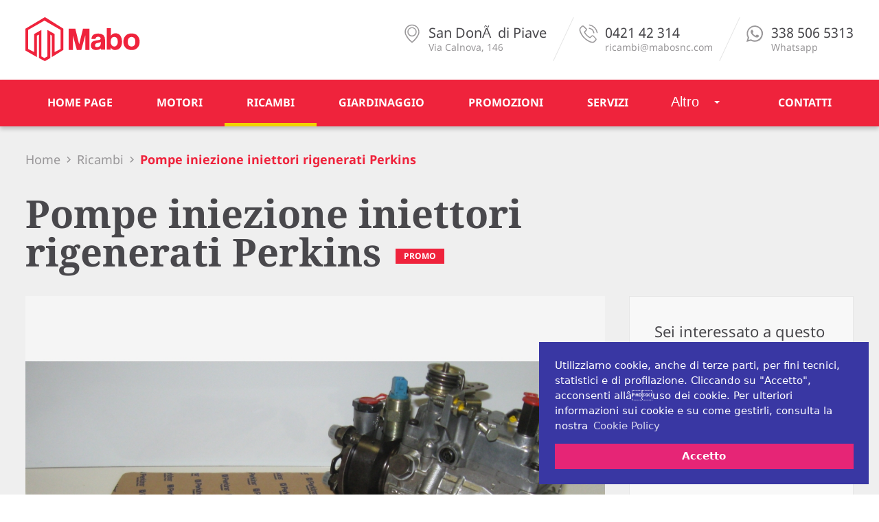

--- FILE ---
content_type: text/html; charset=utf-8
request_url: https://www.mabosnc.com/ricambi/perkins/pompe-iniezione-iniettori-rigenerati-perkins/
body_size: 9707
content:
<!DOCTYPE html>
<html lang="it" prefix="og: http://ogp.me/ns#" class="no-js" dir="ltr" itemscope itemtype="https://schema.org/">
<head>
<meta charset="utf-8">
<title>Pompe iniezione iniettori rigenerati Perkins</title>
<meta content="IE=edge" http-equiv="X-UA-Compatible">
<meta content="width=device-width, initial-scale=1" name="viewport">
<meta content="Pompe iniezione iniettori rigenerati Perkins" property="og:title">
<meta content="website" property="og:type">
<meta content="https://www.mabosnc.com/ricambi/perkins/pompe-iniezione-iniettori-rigenerati-perkins/" property="og:url">
<meta content="it_IT" property="og:locale">
<meta content="1346270717" property="fb:admins">
<meta content="1751933648432832" property="fb:app_id">
<link href="https://www.mabosnc.com/humans.txt" rel="author" type="text/plain">
<link href="https://www.mabosnc.com/sitemap.xml" rel="sitemap" title="Sitemap" type="application/xml">
<link href="https://www.mabosnc.com/ricambi/perkins/pompe-iniezione-iniettori-rigenerati-perkins/" rel="canonical">
<link href="https://www.mabosnc.com/content/themes/css/style.min.css?v=1722007572" rel="stylesheet" type="text/css">


<link rel="apple-touch-icon" sizes="180x180" href="/apple-touch-icon.png">
<link rel="icon" type="image/png" href="/favicon-32x32.png" sizes="32x32">
<link rel="icon" type="image/png" href="/favicon-16x16.png" sizes="16x16">
<link rel="manifest" href="/manifest.json">
<link rel="mask-icon" href="/safari-pinned-tab.svg" color="#ffffff">
<meta name="theme-color" content="#ef233c">

<script>!function(c){"use strict";window.cookieManager={create:function(e,t,n){var i,r="";n&&((i=new Date).setTime(i.getTime()+24*n*60*60*1e3),r="; expires="+i.toUTCString()),c.cookie=e+"="+t+r+"; path=/"},read:function(e){for(var t,n=e+"=",i=c.cookie.split(";"),r=i.length,o=0;o<r;o++){for(t=i[o];" "===t.charAt(0);)t=t.substring(1,t.length);if(0===t.indexOf(n))return t.substring(n.length,t.length)}return null},erase:function(e){this.create(e,"",-1)}}}(document);
!function(c,a){"use strict";if(!a.cookieManager)throw"cookieManager required";var n=a._GDPR||{},l=n.cookieName||"cookie_consent",d=a.cookieManager.read(l),m=[];function p(e,t){e.classList?e.classList.add(t):(" "+e.className+" ").indexOf(" "+t+" ")<0&&(e.className+=" "+t)}function u(e,t){e.classList?e.classList.remove(t):(t=new RegExp("(^| )"+t+"($| )","g"),e.className=e.className.replace(t," "))}function f(e,t){return e.classList?e.classList.contains(t):(" "+e.className+" ").indexOf(" "+t+" ")<0}function g(e,t,a){var n=c.createElement("script");t&&(n.src=t),a&&(n.text=a),e.parentNode.insertBefore(n,e),e.hasOwnProperty("remove")&&e.remove()}a.onCookiePolicyAccepted=function(e){if("function"!=typeof e)throw"window.onCookiePolicyAccepted() accept only functions";d?e():m.push(e)},c.addEventListener("DOMContentLoaded",function(){var e=c.getElementById("js-gdpr-banner"),t=c.getElementById("js-gdpr-banner-accept"),i=c.getElementsByTagName("html")[0],o=c.querySelector(".gdpr-modal"),r=c.querySelector(".gdpr-modal__iframe");function s(){d=!0,a.cookieManager.create(l,1,n.cookieExpire||365),p(e,"gdpr-banner--hide"),[].slice.call(document.getElementsByTagName("iframe")).forEach(function(e){e.hasAttribute("data-src")&&f(e,"_gdpr_iframe")&&(e.src=e.getAttribute("data-src"),u(e,"_gdpr_iframe"))}),[].slice.call(document.getElementsByTagName("script")).forEach(function(e){e.hasAttribute("data-src")&&f(e,"_gdpr_script_src")?g(e,e.getAttribute("data-src")):f(e,"_gdpr_script_inline")&&g(e,"",e.text||e.textContent||e.innerHTML||"")}),m.forEach(function(e){e()})}d||[].slice.call(document.getElementsByTagName("iframe")).forEach(function(e){var t,a,n,i;!e.src&&e.hasAttribute("data-alert")&&((t=e.contentWindow.document).getElementsByTagName("html")[0].setAttribute("style","-ms-text-size-adjust:100%;-webkit-text-size-adjust:100%;font:16px/1.5 system-ui,-apple-system,BlinkMacSystemFont,Segoe UI,Roboto,Helvetica,Arial,sans-serif,Apple Color Emoji,Segoe UI Emoji,Segoe UI Symbol"),(a=t.createElement("style")).textContent="*{margin:0;padding:0}svg:not(:root){overflow:hidden}",t.head.appendChild(a),t.body.setAttribute("style","-moz-osx-font-smoothing:grayscale;-webkit-font-smoothing:antialiased;background:#f1f1f1;overflow:hidden;position:relative;text-align:center"),(a=t.createElement("div")).setAttribute("style","left:50%;position:absolute;top:50%;-webkit-transform:translate(-50%,-50%);-ms-transform:translate(-50%,-50%);transform:translate(-50%,-50%);width:90%"),(n=t.createElementNS("http://www.w3.org/2000/svg","svg")).setAttribute("viewBox","0 0 24 24"),n.setAttribute("style","display:block;fill:currentColor;height:2em;margin:0 auto 1em;width:2em"),(i=t.createElementNS(n.namespaceURI,"path")).setAttribute("d","M23.999 12.149c-.049 3.834-1.893 7.223-4.706 9.378-1.993 1.53-4.485 2.449-7.198 2.473-6.464.057-12.051-5.107-12.095-12 3.966 1.066 7.682-1.993 6-6 4.668.655 6.859-2.389 6.077-6 6.724.064 11.999 5.542 11.922 12.149zm-15.576-4.123c-.065 3.393-2.801 5.868-6.182 6.166 1.008 4.489 5.015 7.807 9.759 7.807 5.262 0 9.576-4.072 9.97-9.229.369-4.818-2.755-9.357-7.796-10.534-.277 2.908-2.381 5.357-5.751 5.79zm5.077 8.974c.828 0 1.5.672 1.5 1.5s-.672 1.5-1.5 1.5-1.5-.672-1.5-1.5.672-1.5 1.5-1.5zm-5.5-2.853c1.104 0 2 .896 2 2s-.896 2-2 2-2-.896-2-2 .896-2 2-2zm10-2.147c1.104 0 2 .896 2 2s-.896 2-2 2-2-.896-2-2 .896-2 2-2zm-5 0c.552 0 1 .448 1 1s-.448 1-1 1-1-.448-1-1 .448-1 1-1zm2.5-5c.828 0 1.5.672 1.5 1.5s-.672 1.5-1.5 1.5-1.5-.672-1.5-1.5.672-1.5 1.5-1.5zm-12.5 0c.552 0 1 .448 1 1s-.448 1-1 1-1-.448-1-1 .448-1 1-1zm-1.5-4c.828 0 1.5.672 1.5 1.5s-.672 1.5-1.5 1.5-1.5-.672-1.5-1.5.672-1.5 1.5-1.5zm6-2c.828 0 1.5.672 1.5 1.5s-.672 1.5-1.5 1.5-1.5-.672-1.5-1.5.672-1.5 1.5-1.5zm-3.5-1c.552 0 1 .448 1 1s-.448 1-1 1-1-.448-1-1 .448-1 1-1z"),n.appendChild(i),a.appendChild(n),a.appendChild(document.createTextNode(e.getAttribute("data-alert"))),t.body.appendChild(a))}),d?s():setTimeout(function(){u(e,"gdpr-banner--hide")}),t.addEventListener("click",function(e){e.preventDefault(),s()}),[].slice.call(e.getElementsByTagName("a")).forEach(function(n){n.addEventListener("click",function(e){e.preventDefault();var t=c.createElement("iframe");function a(){r.removeChild(t),o.style.display="none",u(o,"is-visible"),u(i,"is-overlay-active")}t.src=n.href,r.appendChild(t),o.style.display="block",p(o,"is-visible"),p(i,"is-overlay-active"),c.querySelector(".gdpr-modal__close").addEventListener("click",a),c.querySelector(".gdpr-modal__accept").addEventListener("click",function(){a(),s()})})})})}(document,window);
!function(f,c,u){var e=[],s=[],t={_version:"3.3.1",_config:{classPrefix:"",enableClasses:!0,enableJSClass:!0,usePrefixes:!0},_q:[],on:function(e,t){var n=this;setTimeout(function(){t(n[e])},0)},addTest:function(e,t,n){s.push({name:e,fn:t,options:n})},addAsyncTest:function(e){s.push({name:null,fn:e})}},r=function(){};function m(e,t){return typeof e===t}r.prototype=t,(r=new r).addTest("svg",!!c.createElementNS&&!!c.createElementNS("http://www.w3.org/2000/svg","svg").createSVGRect);var d=c.documentElement,h="svg"===d.nodeName.toLowerCase();var n="Moz O ms Webkit",v=t._config.usePrefixes?n.toLowerCase().split(" "):[];function g(e){return e.replace(/([a-z])-([a-z])/g,function(e,t,n){return t+n.toUpperCase()}).replace(/^-/,"")}function y(e){return"function"!=typeof c.createElement?c.createElement(e):h?c.createElementNS.call(c,"http://www.w3.org/2000/svg",e):c.createElement.apply(c,arguments)}t._domPrefixes=v,r.addTest("video",function(){var e=y("video"),t=!1;try{(t=!!e.canPlayType)&&((t=new Boolean(t)).ogg=e.canPlayType('video/ogg; codecs="theora"').replace(/^no$/,""),t.h264=e.canPlayType('video/mp4; codecs="avc1.42E01E"').replace(/^no$/,""),t.webm=e.canPlayType('video/webm; codecs="vp8, vorbis"').replace(/^no$/,""),t.vp9=e.canPlayType('video/webm; codecs="vp9"').replace(/^no$/,""),t.hls=e.canPlayType('application/x-mpegURL; codecs="avc1.42E01E"').replace(/^no$/,""))}catch(e){}return t});var o="CSS"in f&&"supports"in f.CSS,i="supportsCSS"in f;function w(e,t,n,s){var r,o,i,a,l="modernizr",p=y("div");(a=c.body)||((a=y(h?"svg":"body")).fake=!0);if(parseInt(n,10))for(;n--;)(o=y("div")).id=s?s[n]:l+(n+1),p.appendChild(o);return(r=y("style")).type="text/css",r.id="s"+l,(a.fake?a:p).appendChild(r),a.appendChild(p),r.styleSheet?r.styleSheet.cssText=e:r.appendChild(c.createTextNode(e)),p.id=l,a.fake&&(a.style.background="",a.style.overflow="hidden",i=d.style.overflow,d.style.overflow="hidden",d.appendChild(a)),r=t(p,e),a.fake?(a.parentNode.removeChild(a),d.style.overflow=i,d.offsetHeight):p.parentNode.removeChild(p),!!r}r.addTest("supports",o||i);var a,o=(a=f.matchMedia||f.msMatchMedia)?function(e){e=a(e);return e&&e.matches||!1}:function(e){var t=!1;return w("@media "+e+" { #modernizr { position: absolute; } }",function(e){t="absolute"==(f.getComputedStyle?f.getComputedStyle(e,null):e.currentStyle).position}),t},l=(t.mq=o,t.testStyles=w);i=navigator.userAgent,o=i.match(/applewebkit\/([0-9]+)/gi)&&parseFloat(RegExp.$1),A=i.match(/w(eb)?osbrowser/gi),k=i.match(/windows phone/gi)&&i.match(/iemobile\/([0-9])+/gi)&&9<=parseFloat(RegExp.$1),o=o<533&&i.match(/android/gi);function p(e){var t,n=prefixes.length,s=f.CSSRule;if(void 0===s)return u;if(e){if((t=(e=e.replace(/^@/,"")).replace(/-/g,"_").toUpperCase()+"_RULE")in s)return"@"+e;for(var r=0;r<n;r++){var o=prefixes[r];if(o.toUpperCase()+"_"+t in s)return"@-"+o.toLowerCase()+"-"+e}}return!1}A||o||k?r.addTest("fontface",!1):l('@font-face {font-family:"font";src:url("https://")}',function(e,t){var n=c.getElementById("smodernizr"),n=n.sheet||n.styleSheet,n=n?n.cssRules&&n.cssRules[0]?n.cssRules[0].cssText:n.cssText||"":"",n=/src/i.test(n)&&0===n.indexOf(t.split(" ")[0]);r.addTest("fontface",n)}),l("#modernizr { height: 50vh; }",function(e){var t=parseInt(f.innerHeight/2,10),e=parseInt((f.getComputedStyle?getComputedStyle(e,null):e.currentStyle).height,10);r.addTest("cssvhunit",e==t)}),l("#modernizr { width: 50vw; }",function(e){var t=parseInt(f.innerWidth/2,10),e=parseInt((f.getComputedStyle?getComputedStyle(e,null):e.currentStyle).width,10);r.addTest("cssvwunit",e==t)});var S=t._config.usePrefixes?n.split(" "):[];t._cssomPrefixes=S;t.atRule=p;var x={elem:y("modernizr")},C=(r._q.push(function(){delete x.elem}),{style:x.elem.style});function T(e){return e.replace(/([A-Z])/g,function(e,t){return"-"+t.toLowerCase()}).replace(/^ms-/,"-ms-")}function O(e,t,n,s){if(s=void 0!==s&&s,void 0!==n){var r=function(e,t){var n=e.length;if("CSS"in f&&"supports"in f.CSS){for(;n--;)if(f.CSS.supports(T(e[n]),t))return!0;return!1}if("CSSSupportsRule"in f){for(var s=[];n--;)s.push("("+T(e[n])+":"+t+")");return w("@supports ("+(s=s.join(" or "))+") { #modernizr { position: absolute; } }",function(e){return"absolute"==getComputedStyle(e,null).position})}return u}(e,n);if(void 0!==r)return r}for(var o,i,a,l,p,c=["modernizr","tspan","samp"];!C.style&&c.length;)o=!0,C.modElem=y(c.shift()),C.style=C.modElem.style;function d(){o&&(delete C.style,delete C.modElem)}for(a=e.length,i=0;i<a;i++)if(l=e[i],p=C.style[l],~(""+l).indexOf("-")&&(l=g(l)),C.style[l]!==u){if(s||void 0===n)return d(),"pfx"!=t||l;try{C.style[l]=n}catch(e){}if(C.style[l]!=p)return d(),"pfx"!=t||l}return d(),!1}r._q.unshift(function(){delete C.style});t.testProp=function(e,t,n){return O([e],u,t,n)};function b(e,t,n,s,r){var o=e.charAt(0).toUpperCase()+e.slice(1),i=(e+" "+S.join(o+" ")+o).split(" ");if(m(t,"string")||void 0===t)return O(i,t,s,r);var a,l,p,c,d=(e+" "+v.join(o+" ")+o).split(" "),f=t,u=n;for(a in d)if(d[a]in f)return!1===u?d[a]:m(c=f[d[a]],"function")?(l=c,p=u||f,function(){return l.apply(p,arguments)}):c;return!1}t.testAllProps=b;var E,P,_,z,R,N,$,k,A;t.prefixed=function(e,t,n){return 0===e.indexOf("@")?p(e):(-1!=e.indexOf("-")&&(e=g(e)),t?b(e,t,n):b(e,"pfx"))};function L(e,t,n){return b(e,u,u,t,n)}for($ in t.testAllProps=L,r.addTest("cssanimations",L("animationName","a",!0)),r.addTest("flexbox",L("flexBasis","1px",!0)),r.addTest("overflowscrolling",L("overflowScrolling","touch",!0)),r.addTest("csstransforms",function(){return-1===navigator.userAgent.indexOf("Android 2.")&&L("transform","scale(1)",!0)}),r.addTest("csstransforms3d",function(){var e,t=!!L("perspective","1px",!0),n=r._config.usePrefixes;return t&&(!n||"webkitPerspective"in d.style)&&(r.supports?e="@supports (perspective: 1px)":(e="@media (transform-3d)",n&&(e+=",(-webkit-transform-3d)")),l("#modernizr{width:0;height:0}"+(e+="{#modernizr{width:7px;height:18px;margin:0;padding:0;border:0}}"),function(e){t=7===e.offsetWidth&&18===e.offsetHeight})),t}),r.addTest("csstransitions",L("transition","all",!0)),s)if(s.hasOwnProperty($)){if(E=[],(P=s[$]).name&&(E.push(P.name.toLowerCase()),P.options&&P.options.aliases&&P.options.aliases.length))for(_=0;_<P.options.aliases.length;_++)E.push(P.options.aliases[_].toLowerCase());for(z=m(P.fn,"function")?P.fn():P.fn,R=0;R<E.length;R++)1===(N=E[R].split(".")).length?r[N[0]]=z:(!r[N[0]]||r[N[0]]instanceof Boolean||(r[N[0]]=new Boolean(r[N[0]])),r[N[0]][N[1]]=z),e.push((z?"":"no-")+N.join("-"))}i=e,A=d.className,o=r._config.classPrefix||"",h&&(A=A.baseVal),r._config.enableJSClass&&(k=new RegExp("(^|\\s)"+o+"no-js(\\s|$)"),A=A.replace(k,"$1"+o+"js$2")),r._config.enableClasses&&(A+=" "+o+i.join(" "+o),h?d.className.baseVal=A:d.className=A),delete t.addTest,delete t.addAsyncTest;for(var j=0;j<r._q.length;j++)r._q[j]();f.Modernizr=r}(window,document);
!function(e,t,n,a){e[a]=e[a]||[],e[a].push({"gtm.start":(new Date).getTime(),event:"gtm.js"});e=t.getElementsByTagName(n)[0],a=t.createElement(n);a.async=!0,a.src="https://www.googletagmanager.com/gtm.js?id=GTM-T5HMBG7",e.parentNode.insertBefore(a,e)}(window,document,"script","dataLayer"),window.onCookiePolicyAccepted(function(){window.dataLayer&&window.dataLayer.push({event:"cookie_consent_given"})});</script>
</head>

<body class="single-replacement replacement--33">
    <!-- Google Tag Manager (noscript) -->
    <noscript><iframe height="0" width="0" style="display:none;visibility:hidden" data-src="https://www.googletagmanager.com/ns.html?id=GTM-T5HMBG7" class="_gdpr_iframe"></iframe></noscript>
    <!-- End Google Tag Manager (noscript) -->

            <div id="fb-root" style="display:none;"></div>
    
    <!--[if lte IE 9]>
    <p class="browserupgrade">Browserupgrade</p>
    <![endif]-->
    <div class="l-container product" role="document" id="anchor-top">

        
<header class="header" role="banner" itemscope itemtype="http://schema.org/WPHeader">
    <div class="o-wrapper u-leading-xs u-trailing-xs">
        <div class="header__wrapper">
            <span class="header__logo">            <a itemprop="url" href="/" title="Mabo" rel="home bookmark">
                <svg aria-labelledby="Mabo"><use xlink:href="https://www.mabosnc.com/content/themes/images/svg/sprite.svg#logo"></use></svg>
                <span class="display--accessibility">Mabo</span>
            </a>
            </span>
            <div class="header__contacts">
                <div class="fast-contact fast-contact--location">
                    <svg class="fast-contact__icon"><use xlink:href="https://www.mabosnc.com/content/themes/images/svg/sprite.svg#icons--location"></use></svg>
                    <span class="fast-contact__top">San DonÃ  di Piave</span>
                    <span class="fast-contact__bottom">Via Calnova, 146</span>
                </div>
                <div class="fast-contact fast-contact--call">
                    <svg class="fast-contact__icon"><use xlink:href="https://www.mabosnc.com/content/themes/images/svg/sprite.svg#icons--call"></use></svg>
                    <span class="fast-contact__top">0421 42 314</span>
                    <span class="fast-contact__bottom">ricambi@mabosnc.com</span>
                </div>
                <div class="fast-contact fast-contact--whatsapp">
                    <svg class="fast-contact__icon"><use xlink:href="https://www.mabosnc.com/content/themes/images/svg/sprite.svg#icons--whatsapp"></use></svg>
                    <span class="fast-contact__top">338 506 5313</span>
					<span class="fast-contact__bottom">Whatsapp</span>
                </div>
            </div>
        </div>
    </div>
</header>

<nav class="nav" role="navigation" itemscope="itemscope" itemtype="https://schema.org/SiteNavigationElement">
    <div class="o-wrapper">
        <div class="nav__wrapper">
            <div class="nav__item nav__item--home">
                <a href="https://www.mabosnc.com/" title="Home Page" class="nav__url"><span itemprop="name" class="nav__name">Home Page</span></a>
            </div>

            <div class="nav__item nav__item--more">
                <ul class="u-list nav__menu">
                    <li id="menu-item-3"><a href="https://www.mabosnc.com/motori/" title="Motori" itemprop="url" class="nav__url"><span itemprop="name" class="nav__name">Motori</span></a></li><li id="menu-item-4" class="active"><a href="https://www.mabosnc.com/ricambi/" title="Ricambi" itemprop="url" class="nav__url"><span itemprop="name" class="nav__name">Ricambi</span></a></li><li id="menu-item-5"><a href="https://www.mabosnc.com/giardinaggio/" title="Giardinaggio" itemprop="url" class="nav__url"><span itemprop="name" class="nav__name">Giardinaggio</span></a></li><li id="menu-item-8"><a href="https://www.mabosnc.com/promozioni/" title="Promozioni" itemprop="url" class="nav__url"><span itemprop="name" class="nav__name">Promozioni</span></a></li><li id="menu-item-6"><a href="https://www.mabosnc.com/servizi/" title="Servizi" itemprop="url" class="nav__url"><span itemprop="name" class="nav__name">Servizi</span></a></li><li id="menu-item-7"><a href="https://www.mabosnc.com/azienda/" title="Azienda" itemprop="url" class="nav__url"><span itemprop="name" class="nav__name">Azienda</span></a></li>                </ul>
            </div>

            <div class="nav__item nav__item--contacts">
                <a href="https://www.mabosnc.com/contatto/" title="Contatti" class="nav__url"><span itemprop="name" class="nav__name">Contatti</span></a>
            </div>
        </div>
    </div>
</nav>
        <main class="l-main product__main" role="main">

            <article class="l-content product__content" role="article" itemscope="" itemtype="https://schema.org/Product" itemid="https://www.mabosnc.com/ricambi/perkins/pompe-iniezione-iniettori-rigenerati-perkins/">

                <header class="o-wrapper l-header product__header">
                    
<nav role="navigation" class="u-leading-s u-trailing-s breadcrumb">
    <ol class="breadcrumb__list" itemscope itemtype="http://schema.org/BreadcrumbList">
        <li class="breadcrumb__item" itemprop="itemListElement" itemscope itemtype="http://schema.org/ListItem">
            <a itemprop="item" class="breadcrumb__link" href="/">
                <span class="breadcrumb__name" itemprop="name">Home</span>
            </a>
            <span class="breadcrumb__separator" aria-hidden="true"><svg><use xlink:href="https://www.mabosnc.com/content/themes/images/svg/sprite.svg#icons--chevron-right"></use></svg></span>
            <meta itemprop="position" content="1">
        </li>

        
                <li class="breadcrumb__item" itemprop="itemListElement" itemscope itemtype="http://schema.org/ListItem">
                    
                        <a itemprop="item" class="breadcrumb__link" href="/ricambi/">
                            <span class="breadcrumb__name" itemprop="name">Ricambi</span>
                        </a>
                        <span class="breadcrumb__separator" aria-hidden="true"><svg><use xlink:href="https://www.mabosnc.com/content/themes/images/svg/sprite.svg#icons--chevron-right"></use></svg></span>

                    
                    <meta itemprop="position" content="2">
                </li>

                <li itemprop="itemListElement" itemscope itemtype="http://schema.org/ListItem" class="breadcrumb__item breadcrumb__item--active"><span itemprop="name" class="breadcrumb__name">Pompe iniezione iniettori rigenerati Perkins</span><meta itemprop="position" content="3"></li>    </ol>
</nav>

                    <div class="l-header__left">
                        <h1>
                            <span itemprop="name">Pompe iniezione iniettori rigenerati Perkins</span>

                                                            <div class="badge badge--promo" aria-hidden="true"><span>Promo</span></div>
                                                    </h1>
                    </div>
                </header>

                <div class="o-wrapper u-leading-s u-trailing-m l-body product__body js-sticky-content">
                    <div class="product__primary">
                                                    <section class="product-gallery">
                                <div class="product-gallery__image js-product-sync-slide">
                                                                            <figure class="u-aspectratio u-aspectratio--43">
                                            <picture class="picture"><!--[if IE 9]><video style="display:none;><![endif]--><source data-srcset="https://www.mabosnc.com/content/images/2017/09/pompa-e-iniettori-003-product_s.jpg" data-media="--s"><source data-srcset="https://www.mabosnc.com/content/images/2017/09/pompa-e-iniettori-003-product_m.jpg" data-media="--m"><source data-srcset="https://www.mabosnc.com/content/images/2017/09/pompa-e-iniettori-003-product_l.jpg" data-media="--l"><source data-srcset="https://www.mabosnc.com/content/images/2017/09/pompa-e-iniettori-003-product.jpg"><!--[if IE 9]></video><![endif]--><img class="lazyload picture__src" src="[data-uri]" data-sizes="auto" data-src="https://www.mabosnc.com/content/images/2017/09/pompa-e-iniettori-003-product.jpg" alt="Pompe iniezione iniettori rigenerati Perkins"><noscript><img itemprop="image" src="https://www.mabosnc.com/content/images/2017/09/pompa-e-iniettori-003-product.jpg" alt="Pompe iniezione iniettori rigenerati Perkins"></noscript></picture>                                        </figure>
                                                                    </div>
                                                            </section>
                        
                                                    <section class="product-block">
                                <header class="product-block__header">
                                    <h3>Descrizione</h3>
                                </header>
                                <div class="product-block__content">
                                    <p>Pompe iniezione e iniettori Perkins rigenerati Mabo per tutti i tipi di Motori Perkins:</p>
<ul>
<li>motori perkins 3 cilindri,</li>
<li>motori Perkins 4 cilindri,</li>
<li>motori Perkins 6 cilindri,</li>
<li>motori serie 100,</li>
<li>motori serie 400,</li>
<li>motori serie 1000.</li>
</ul>
<p>Pompe iniezione e iniettori per motore Perkins 4.248, pompeÂ iniezione e iniettori per motore Perkins 6.354, pompe iniezione e iniettori per motore Perkins 4.203, pompe iniezione e iniettori per motore Perkins 4.236.</p>                                </div>
                            </section>
                        
                        <section class="product-block">
                            <header class="product-block__header">
                                <h3>Dettagli</h3>
                            </header>
                            <div class="product-block__content">
                                <div class="alert alert--info">
                                    <ul class="product-block__list">
                                        <li><strong>Tipologia:</strong> Ricambi</li>
                                        <li><strong>Marca:</strong> Perkins</li>
                                                                                    <li><strong>Stato:</strong> Rigenerato</li>
                                                                            </ul>
                                </div>
                            </div>
                        </section>

                                            </div>

                    <div class="product__aside js-sticky">
    <div class="widget widget--card widget--contact">
        <div class="widget__header">
            <h3>Sei interessato a questo prodotto?</h3>
        </div>
        <div class="widget__content">
                            <p>Contattaci compilando il modulo sottostante o telefonicamente</p>
                        <ul class="short-contacts u-trailing-s">
                <li class="short-contacts__label"><svg class="short-contacts__icon"><use xlink:href="https://www.mabosnc.com/content/themes/images/svg/sprite.svg#icons--phone"></use></svg> 0421 42 314</li>
            </ul>
                            <div class="form f-product">

    
        
        <form data-ga-label="Prodotto" custom="f-product" class="js-ajaxform" name="cf-2" method="post" action="?cf=2&template=contact" id="form-cf-2">
        <fieldset class="form__fieldset f-product__fieldset--default">
            <div class="form__elements form__elements--required"><label class="form__label" for="field-cf-2-fullname">Nome e Cognome <span class="form__required" title="Obbligatorio">Obbligatorio</span></label><input required="required" class="form__field" type="text" id="field-cf-2-fullname" name="cf-2[fullname]"></div><div class="form__elements"><label class="form__label" for="field-cf-2-city">CittÃ </label><input class="form__field" type="text" id="field-cf-2-city" name="cf-2[city]"></div><div class="form__elements form__elements--required"><label class="form__label" for="field-cf-2-email">E-mail <span class="form__required" title="Obbligatorio">Obbligatorio</span></label><input required="required" class="form__field" type="text" id="field-cf-2-email" name="cf-2[email]"></div><div class="form__elements form__elements--required"><label class="form__label" for="field-cf-2-telephone">Telefono <span class="form__required" title="Obbligatorio">Obbligatorio</span></label><input required="required" class="form__field" type="text" id="field-cf-2-telephone" name="cf-2[telephone]"></div><div class="form__elements"><label class="form__label" for="field-cf-2-antispam">Antispam</label><script async defer type="text/plain" data-src="https://www.google.com/recaptcha/api.js?onload=onloadRecaptcha&render=explicit" class="_gdpr_script_src"></script>
<script>
var Pongho = Pongho || {};

Pongho.Recaptcha = {
    init: function (sitekey) {
        this.sitekey = sitekey;
        this.loaded = false;
        this.elements = [];
    },
    push: function (element, options) {
        options = options || {};

        if (typeof element === 'string') {
            element = document.getElementById(element);
        }

        options.sitekey = this.sitekey;
        var data = {element: element, options: options};

        if (this.loaded) {
            this.render(data);
        } else {
            this.elements.push(data);
        }
    },
    load: function () {
        this.loaded = true;
        this.elements.forEach(this.render);
    },
    render: function (data) {
        if (data.element.dataset.widget !== undefined) {
            grecaptcha.reset(data.element.dataset.widget);

            return;
        }

        data.element.innerHTML = '';
        data.element.dataset.widget = grecaptcha.render(data.element, data.options);

        // In caso di errore nella form, reimposto il recaptcha
        data.element.closest('form').addEventListener('pongho_form_error', function () {
            grecaptcha.reset(data.element.dataset.widget);
        });
    }
};

Pongho.Recaptcha.init("6Le2HmkUAAAAAJc8Y3OOGpVoGbZZ4NZniFBFU3GI");

window.onloadRecaptcha = function () {
    Pongho.Recaptcha.load();
}
</script><div id="antispam"></div><script>Pongho.Recaptcha.push("antispam", {"theme":"light"});</script></div>        </fieldset>

                    <fieldset class="form__fieldset f-product__fieldset--message">
                <div class="form__elements"><label class="form__label" for="field-cf-2-message">Messaggio</label><textarea rows="6" class="form__field" id="field-cf-2-message" name="cf-2[message]"></textarea></div>            </fieldset>
        

        

		<fieldset class="form__fieldset f-product__fieldset--close">
			<div class="form__elements form__elements--privacy">
                                    						<div class="form__checkbox">
							<label for="field-cf-2-privacy">
                                <input type="hidden" name="cf-2[privacy]"><input required="required" value="Approvata" type="checkbox" id="field-cf-2-privacy" name="cf-2[privacy]">                                I tuoi dati personali saranno utilizzati per elaborare la tua richiesta e per altri scopi descritti nella nostra <a href="https://www.mabosnc.com/privacy-policy/">informativa sulla privacy</a>.							</label>
						</div>
                                                                        			</div>


            				<div class="form__elements form__elements--hidden">
                    <input type="text" value="Pompe iniezione iniettori rigenerati Perkins" id="field-cf-2-node" name="cf-2[node]">				</div>
            

			<div class="form__elements form__elements--actions">
                                    <button class="btn btn--expand" type="submit" id="button-cf-2-submit" name="cf-2[submit]">Invia richiesta</button>                			</div>
		</fieldset>

        </form>    
</div>                    </div>
    </div>
</div>
                </div>

                                    <aside class="o-wrapper u-trailing-m related" itemscope itemtype="https://schema.org/CollectionPage">
                        <div class="o-pad u-trailing-m related__header">
                            <h2>Prodotti correlati</h2>
                            <p>Potresti essere interessato anche a questi prodotti</p>
                        </div>
                        <div class="product-list product-list--fullwidth related__content">
                            <div class="product-card js-card js-wow fadeInUp" itemscope="" itemtype="https://schema.org/Product" itemid="https://www.mabosnc.com/ricambi/sabre/collettore-scarico-6354m/">
    <div class="product-card__media">
        <a href="https://www.mabosnc.com/ricambi/sabre/collettore-scarico-6354m/" title="Collettore scarico 6354m">
            <figure class="product-card__image u-aspectratio u-aspectratio--43">
                <picture class="picture"><!--[if IE 9]><video style="display:none;><![endif]--><source data-srcset="https://www.mabosnc.com/content/images/2017/09/collettore-2-product_card_s.jpg" data-media="--s"><source data-srcset="https://www.mabosnc.com/content/images/2017/09/collettore-2-product_card_m.jpg" data-media="--m"><source data-srcset="https://www.mabosnc.com/content/images/2017/09/collettore-2-product_card_l.jpg" data-media="--l"><source data-srcset="https://www.mabosnc.com/content/images/2017/09/collettore-2-product_card.jpg"><!--[if IE 9]></video><![endif]--><img class="lazyload picture__src" src="[data-uri]" data-sizes="auto" data-src="https://www.mabosnc.com/content/images/2017/09/collettore-2-product_card.jpg" alt="Collettore scarico 6354m"><noscript><img itemprop="image" src="https://www.mabosnc.com/content/images/2017/09/collettore-2-product_card.jpg" alt="Collettore scarico 6354m"></noscript></picture>            </figure>
        </a>
    </div>
    <div class="product-card__content">
        <div class="product-card__summary">
            <h3 itemprop="name"><a href="https://www.mabosnc.com/ricambi/sabre/collettore-scarico-6354m/" title="Collettore scarico 6354m">Collettore scarico 6354m</a></h3>
            <p itemprop="description">Ricambi rigenerati per motori marini. Collettore scarico motore Perkins 6.354M</p>
        </div>
        <div class="product-card__footer">
            <div class="product-card__address">
                <svg class="product-card__icon"><use xlink:href="https://www.mabosnc.com/content/themes/images/svg/sprite.svg#icons--cog"></use></svg>
                <span>Ricambio</span>
            </div>
                    </div>
    </div>
</div>
<div class="product-card js-card js-wow fadeInUp" itemscope="" itemtype="https://schema.org/Product" itemid="https://www.mabosnc.com/ricambi/perkins/motorini-avviamento-e-alternatori-perkins/">
    <div class="product-card__media">
        <a href="https://www.mabosnc.com/ricambi/perkins/motorini-avviamento-e-alternatori-perkins/" title="Motorini avviamento e Alternatori Perkins">
            <figure class="product-card__image u-aspectratio u-aspectratio--43">
                <picture class="picture"><!--[if IE 9]><video style="display:none;><![endif]--><source data-srcset="https://www.mabosnc.com/content/images/2017/11/motorino-avviamento-product_card_s.jpg" data-media="--s"><source data-srcset="https://www.mabosnc.com/content/images/2017/11/motorino-avviamento-product_card_m.jpg" data-media="--m"><source data-srcset="https://www.mabosnc.com/content/images/2017/11/motorino-avviamento-product_card_l.jpg" data-media="--l"><source data-srcset="https://www.mabosnc.com/content/images/2017/11/motorino-avviamento-product_card.jpg"><!--[if IE 9]></video><![endif]--><img class="lazyload picture__src" src="[data-uri]" data-sizes="auto" data-src="https://www.mabosnc.com/content/images/2017/11/motorino-avviamento-product_card.jpg" alt="Motorini avviamento e Alternatori Perkins"><noscript><img itemprop="image" src="https://www.mabosnc.com/content/images/2017/11/motorino-avviamento-product_card.jpg" alt="Motorini avviamento e Alternatori Perkins"></noscript></picture>            </figure>
        </a>
    </div>
    <div class="product-card__content">
        <div class="product-card__summary">
            <h3 itemprop="name"><a href="https://www.mabosnc.com/ricambi/perkins/motorini-avviamento-e-alternatori-perkins/" title="Motorini avviamento e Alternatori Perkins">Motorini avviamento e Alternatori Perkins</a></h3>
            <p itemprop="description">Motorini avviamento e Alternatori originali PerkinsÂ pronta consegna.
Motorini avviamento e alternaâ¦</p>
        </div>
        <div class="product-card__footer">
            <div class="product-card__address">
                <svg class="product-card__icon"><use xlink:href="https://www.mabosnc.com/content/themes/images/svg/sprite.svg#icons--cog"></use></svg>
                <span>Ricambio</span>
            </div>
                            <div class="badge badge--promo" aria-hidden="true"><span>Promo</span></div>
                    </div>
    </div>
</div>
<div class="product-card js-card js-wow fadeInUp" itemscope="" itemtype="https://schema.org/Product" itemid="https://www.mabosnc.com/ricambi/perkins/collettore-scarico-6354m-motore-6-cilindri/">
    <div class="product-card__media">
        <a href="https://www.mabosnc.com/ricambi/perkins/collettore-scarico-6354m-motore-6-cilindri/" title="Collettore scarico 6.354M motore 6 cilindri">
            <figure class="product-card__image u-aspectratio u-aspectratio--43">
                <picture class="picture"><!--[if IE 9]><video style="display:none;><![endif]--><source data-srcset="https://www.mabosnc.com/content/images/2017/09/img1085-product_card_s.jpg" data-media="--s"><source data-srcset="https://www.mabosnc.com/content/images/2017/09/img1085-product_card_m.jpg" data-media="--m"><source data-srcset="https://www.mabosnc.com/content/images/2017/09/img1085-product_card_l.jpg" data-media="--l"><source data-srcset="https://www.mabosnc.com/content/images/2017/09/img1085-product_card.jpg"><!--[if IE 9]></video><![endif]--><img class="lazyload picture__src" src="[data-uri]" data-sizes="auto" data-src="https://www.mabosnc.com/content/images/2017/09/img1085-product_card.jpg" alt="Collettore scarico 6.354M motore 6 cilindri"><noscript><img itemprop="image" src="https://www.mabosnc.com/content/images/2017/09/img1085-product_card.jpg" alt="Collettore scarico 6.354M motore 6 cilindri"></noscript></picture>            </figure>
        </a>
    </div>
    <div class="product-card__content">
        <div class="product-card__summary">
            <h3 itemprop="name"><a href="https://www.mabosnc.com/ricambi/perkins/collettore-scarico-6354m-motore-6-cilindri/" title="Collettore scarico 6.354M motore 6 cilindri">Collettore scarico 6.354M motore 6 cilindri</a></h3>
            <p itemprop="description">Collettore scarico NUOVO motore Perkins Marino. Motore Perkins 6 cilindri. Collettori scarico per moâ¦</p>
        </div>
        <div class="product-card__footer">
            <div class="product-card__address">
                <svg class="product-card__icon"><use xlink:href="https://www.mabosnc.com/content/themes/images/svg/sprite.svg#icons--cog"></use></svg>
                <span>Ricambio</span>
            </div>
                    </div>
    </div>
</div>
<div class="product-card js-card js-wow fadeInUp" itemscope="" itemtype="https://schema.org/Product" itemid="https://www.mabosnc.com/ricambi/landini/pompa-gasolio-landini/">
    <div class="product-card__media">
        <a href="https://www.mabosnc.com/ricambi/landini/pompa-gasolio-landini/" title="Pompa gasolio Landini">
            <figure class="product-card__image u-aspectratio u-aspectratio--43">
                <picture class="picture"><!--[if IE 9]><video style="display:none;><![endif]--><source data-srcset="https://www.mabosnc.com/content/images/2017/09/ulpk0009-2-product_card_s.jpg" data-media="--s"><source data-srcset="https://www.mabosnc.com/content/images/2017/09/ulpk0009-2-product_card_m.jpg" data-media="--m"><source data-srcset="https://www.mabosnc.com/content/images/2017/09/ulpk0009-2-product_card_l.jpg" data-media="--l"><source data-srcset="https://www.mabosnc.com/content/images/2017/09/ulpk0009-2-product_card.jpg"><!--[if IE 9]></video><![endif]--><img class="lazyload picture__src" src="[data-uri]" data-sizes="auto" data-src="https://www.mabosnc.com/content/images/2017/09/ulpk0009-2-product_card.jpg" alt="Pompa gasolio Landini"><noscript><img itemprop="image" src="https://www.mabosnc.com/content/images/2017/09/ulpk0009-2-product_card.jpg" alt="Pompa gasolio Landini"></noscript></picture>            </figure>
        </a>
    </div>
    <div class="product-card__content">
        <div class="product-card__summary">
            <h3 itemprop="name"><a href="https://www.mabosnc.com/ricambi/landini/pompa-gasolio-landini/" title="Pompa gasolio Landini">Pompa gasolio Landini</a></h3>
            <p itemprop="description">Ampia gamma di pompe gasolio per tutti i tipi di trattore Landini.</p>
        </div>
        <div class="product-card__footer">
            <div class="product-card__address">
                <svg class="product-card__icon"><use xlink:href="https://www.mabosnc.com/content/themes/images/svg/sprite.svg#icons--cog"></use></svg>
                <span>Ricambio</span>
            </div>
                    </div>
    </div>
</div>
                        </div>
                    </aside>
                
            </article>

        </main>

        
<footer class="footer u-bg-primary" role="contentinfo" itemscope itemtype="https://schema.org/WPFooter">
    <div class="u-trailing-s o-wrapper">
        <div class="footer__copyright u-leading-s">
            Â© <span itemprop="copyrightYear">2011-2026</span>
            <span itemprop="copyrightHolder">Mabo S.n.c.</span> -
            <span>P.iva 02671340277</span> -
            <a href="/privacy-policy/" title="Privacy e dati legali">Privacy Policy</a> -
            <a href="/cookie-policy/" title="Cookie Policy">Cookie Policy</a> -
            <a href="https://metaline.it/" title="Credits: Meta Line Digital Agency" rel="external">Credits</a>
        </div>

        <ul class="u-list footer__sitemap">
            <li id="menu-item-3"><a href="https://www.mabosnc.com/motori/" title="Motori" itemprop="url"><span itemprop="name">Motori</span></a></li><li id="menu-item-4" class="active"><a href="https://www.mabosnc.com/ricambi/" title="Ricambi" itemprop="url"><span itemprop="name">Ricambi</span></a></li><li id="menu-item-5"><a href="https://www.mabosnc.com/giardinaggio/" title="Giardinaggio" itemprop="url"><span itemprop="name">Giardinaggio</span></a></li><li id="menu-item-8"><a href="https://www.mabosnc.com/promozioni/" title="Promozioni" itemprop="url"><span itemprop="name">Promozioni</span></a></li><li id="menu-item-6"><a href="https://www.mabosnc.com/servizi/" title="Servizi" itemprop="url"><span itemprop="name">Servizi</span></a></li><li id="menu-item-7"><a href="https://www.mabosnc.com/azienda/" title="Azienda" itemprop="url"><span itemprop="name">Azienda</span></a></li>
            <liclass="active"">
                <a href="https://www.mabosnc.com/contatto/" title="Contatti"><span itemprop="name">Contatti</span></a>
            
        </liclass="active""></ul>
    </div>
</footer>
    </div>


<div class="gdpr-banner gdpr-banner--hide gdpr-banner--cosmo gdpr-banner--floating gdpr-banner--floating-bottomright" id="js-gdpr-banner">
    <div class="gdpr-banner__content">
        <svg viewbox="0 0 24 24" xmlns="http://www.w3.org/2000/svg">
            <path d="M23.999 12.149c-.049 3.834-1.893 7.223-4.706 9.378-1.993 1.53-4.485 2.449-7.198 2.473-6.464.057-12.051-5.107-12.095-12 3.966 1.066 7.682-1.993 6-6 4.668.655 6.859-2.389 6.077-6 6.724.064 11.999 5.542 11.922 12.149zm-15.576-4.123c-.065 3.393-2.801 5.868-6.182 6.166 1.008 4.489 5.015 7.807 9.759 7.807 5.262 0 9.576-4.072 9.97-9.229.369-4.818-2.755-9.357-7.796-10.534-.277 2.908-2.381 5.357-5.751 5.79zm5.077 8.974c.828 0 1.5.672 1.5 1.5s-.672 1.5-1.5 1.5-1.5-.672-1.5-1.5.672-1.5 1.5-1.5zm-5.5-2.853c1.104 0 2 .896 2 2s-.896 2-2 2-2-.896-2-2 .896-2 2-2zm10-2.147c1.104 0 2 .896 2 2s-.896 2-2 2-2-.896-2-2 .896-2 2-2zm-5 0c.552 0 1 .448 1 1s-.448 1-1 1-1-.448-1-1 .448-1 1-1zm2.5-5c.828 0 1.5.672 1.5 1.5s-.672 1.5-1.5 1.5-1.5-.672-1.5-1.5.672-1.5 1.5-1.5zm-12.5 0c.552 0 1 .448 1 1s-.448 1-1 1-1-.448-1-1 .448-1 1-1zm-1.5-4c.828 0 1.5.672 1.5 1.5s-.672 1.5-1.5 1.5-1.5-.672-1.5-1.5.672-1.5 1.5-1.5zm6-2c.828 0 1.5.672 1.5 1.5s-.672 1.5-1.5 1.5-1.5-.672-1.5-1.5.672-1.5 1.5-1.5zm-3.5-1c.552 0 1 .448 1 1s-.448 1-1 1-1-.448-1-1 .448-1 1-1z"></path>
        </svg>
        <p>Utilizziamo cookie, anche di terze parti, per fini tecnici, statistici e di profilazione. Cliccando su "Accetto", acconsenti allâuso dei cookie. Per ulteriori informazioni sui cookie e su come gestirli, consulta la nostra <a href="https://www.iubenda.com/privacy-policy/680756/cookie-policy?ifr=true&height=auto" title="Cookie Policy">Cookie Policy</a></p>
    </div>
    <button class="gdpr-banner__accept" id="js-gdpr-banner-accept">Accetto</button>
</div>

<div class="gdpr-modal" style="display: none;">
    <div class="gdpr-modal__overlay"></div>
    <div class="gdpr-modal__content">
        <div class="gdpr-modal__iframe"><!-- iframe --></div>
        <div class="gdpr-modal__footer">
            <p class="gdpr-modal__text">Cliccando su "Accetto", acconsenti allâuso dei cookie per le finalitÃ  indicate nella Cookie Policy.</p>
            <button class="gdpr-modal__close">Chiudi</button>
            <button class="gdpr-modal__accept">Accetto</button>
        </div>
    </div>
</div>

<script>var templateUrl="https://www.mabosnc.com/content/themes", fb_appId="1751933648432832", fb_lang="it_IT"</script>
<script src="https://www.mabosnc.com/content/themes/js/scripts.min.js?v=1722007572"></script>


</body>
</html>


--- FILE ---
content_type: text/css; charset=utf-8
request_url: https://www.mabosnc.com/content/themes/css/style.min.css?v=1722007572
body_size: 10915
content:
@charset "UTF-8";@font-face{font-family:NotoSansLocal;src:local("NotoSans"),local("Noto Sans");font-weight:400;font-style:normal}@font-face{font-family:Noto Sans;src:url(fonts/NotoSans-Regular.woff2) format("woff2"),url(fonts/NotoSans-Regular.woff) format("woff"),url(fonts/NotoSans-Regular.ttf) format("truetype");font-weight:400;font-style:normal}@font-face{font-family:Noto Sans;src:url(fonts/NotoSans-Bold.woff2) format("woff2"),url(fonts/NotoSans-Bold.woff) format("woff"),url(fonts/NotoSans-Bold.ttf) format("truetype");font-weight:700;font-style:normal}@font-face{font-family:"NotoSerifLocal";src:local("NotoSerif"),local("Noto Serif");font-weight:400;font-style:normal}@font-face{font-family:"Noto Serif";src:url(fonts/NotoSerif-Italic.woff2) format("woff2"),url(fonts/NotoSerif-Italic.woff) format("woff"),url(fonts/NotoSerif-Italic.ttf) format("truetype");font-weight:400;font-style:italic}@font-face{font-family:"Noto Serif";src:url(fonts/NotoSerif-Bold.woff2) format("woff2"),url(fonts/NotoSerif-Bold.woff) format("woff"),url(fonts/NotoSerif-Bold.ttf) format("truetype");font-weight:700;font-style:normal}@-webkit-keyframes fadeInUp{0%{opacity:0;-webkit-transform:translate3d(0,75%,0);transform:translate3d(0,75%,0)}to{opacity:1;-webkit-transform:none;transform:none}}@keyframes fadeInUp{0%{opacity:0;-webkit-transform:translate3d(0,75%,0);transform:translate3d(0,75%,0)}to{opacity:1;-webkit-transform:none;transform:none}}.fadeInUp{-webkit-animation-name:fadeInUp;animation-name:fadeInUp}#infscr-loading div,.picture:after,.spinner{position:absolute;left:50%;height:32px;margin-left:-16px;margin-top:-16px;top:50%;width:32px;-webkit-animation-name:spinner;animation-name:spinner;-webkit-animation-delay:0s;animation-delay:0s;-webkit-animation-duration:.5s;animation-duration:.5s;-webkit-animation-timing-function:linear;animation-timing-function:linear;-webkit-animation-iteration-count:infinite;animation-iteration-count:infinite;-webkit-animation-direction:normal;animation-direction:normal;-webkit-animation-fill-mode:none;animation-fill-mode:none;-webkit-animation-play-state:running;animation-play-state:running;border-left:4px solid rgba(0,0,0,0);border-top:4px solid rgba(0,0,0,0);border-color:#ef233c rgba(0,0,0,0) rgba(0,0,0,0) #ef233c;border-style:solid;border-width:4px;border-radius:50%;cursor:wait;display:block;opacity:1;pointer-events:none;-webkit-transition:all .2s cubic-bezier(.72,.01,.56,1);transition:all .2s cubic-bezier(.72,.01,.56,1)}@-webkit-keyframes spinner{0%{-webkit-transform:rotate(0deg);transform:rotate(0deg)}to{-webkit-transform:rotate(1turn);transform:rotate(1turn)}}@keyframes spinner{0%{-webkit-transform:rotate(0deg);transform:rotate(0deg)}to{-webkit-transform:rotate(1turn);transform:rotate(1turn)}}.iub_content>h2,.iubenda_legal_document>h1{display:none}.iub_content ul{list-style:none;margin-left:0;padding-left:0}.iub_content ul li h3,.iub_content ul li h4{font-size:inherit}.gdpr-banner{background:#fff;color:#000;display:-webkit-box;display:-ms-flexbox;display:flex;-ms-flex-wrap:nowrap;flex-wrap:nowrap;font:15px/1.5 system-ui,-apple-system,BlinkMacSystemFont,Segoe UI,Roboto,Helvetica,Arial,sans-serif,Apple Color Emoji,Segoe UI Emoji,Segoe UI Symbol;opacity:1;overflow:hidden;padding:1.5em;-webkit-transition:opacity 1s ease;transition:opacity 1s ease}.gdpr-banner svg{fill:currentColor;-ms-flex-negative:0;flex-shrink:0;height:2em;margin-right:1em;width:2em}.gdpr-banner svg:not(:root){overflow:hidden}.gdpr-banner p{margin:0}.gdpr-banner a{color:#000;cursor:pointer;display:inline-block;opacity:.8;padding:0 .2em}.gdpr-banner a:active,.gdpr-banner a:visited{color:inherit}.gdpr-banner a:hover{color:#000;opacity:1}.gdpr-banner--hide{bottom:auto!important;left:-9999px!important;opacity:0;position:absolute!important;right:auto!important}.gdpr-banner__content{-ms-flex-align:center;display:-webkit-box;display:-ms-flexbox;display:flex;-webkit-box-flex:1;-ms-flex:1;flex:1;padding-right:1em}.gdpr-banner__accept,.gdpr-banner__content{-webkit-box-align:center;align-items:center}.gdpr-banner__accept{-ms-flex-line-pack:justify;align-content:space-between;-ms-flex-align:center;background-color:#0069ed;border:0;color:#fff;cursor:pointer;display:inline-block;display:-webkit-box;display:-ms-flexbox;display:flex;font-family:inherit;font-size:100%;font-weight:700;-webkit-box-pack:center;-ms-flex-pack:center;justify-content:center;line-height:1.5;margin:0;min-width:160px;overflow:visible;padding:.5em 1em;text-align:center;text-decoration:none;text-transform:none;-webkit-transition:background .25s ease-in-out,color .25s ease-in-out,opacity .15s ease;transition:background .25s ease-in-out,color .25s ease-in-out,opacity .15s ease;white-space:nowrap}.gdpr-banner__accept:focus,.gdpr-banner__accept:hover{background-color:#0053ba}.gdpr-banner__accept:focus{outline:none}.gdpr-banner--sticky{position:fixed;z-index:9999}.gdpr-banner--sticky-top{left:0;right:0;top:0}.gdpr-banner--sticky-bottom{bottom:0;left:0;right:0}.gdpr-banner--floating{-webkit-box-orient:vertical;-webkit-box-direction:normal;-ms-flex-direction:column;flex-direction:column;position:fixed;z-index:9999;width:100%}.gdpr-banner--floating svg{display:none}.gdpr-banner--floating .gdpr-banner__content{display:block;margin-bottom:1em;padding-right:0}.gdpr-banner--floating .gdpr-banner__accept{width:100%}.gdpr-banner--floating-topleft{top:0}.gdpr-banner--floating-topcenter{left:50%;right:auto;top:0;-webkit-transform:translateX(-50%);-ms-transform:translateX(-50%);transform:translateX(-50%)}.gdpr-banner--floating-topright{top:0}.gdpr-banner--floating-center{left:50%;right:auto;top:50%;-webkit-transform:perspective(1px) translateX(-50%) translateY(-50%);transform:perspective(1px) translateX(-50%) translateY(-50%)}.gdpr-banner--floating-bottomleft{bottom:0}.gdpr-banner--floating-bottomcenter{bottom:0;left:50%;right:auto;-webkit-transform:translateX(-50%);-ms-transform:translateX(-50%);transform:translateX(-50%)}.gdpr-banner--floating-bottomright{bottom:0}.gdpr-banner--mono{background-color:#237afc;color:#fff}.gdpr-banner--mono a,.gdpr-banner--mono a:hover{color:#fff}.gdpr-banner--mono .gdpr-banner__accept{background-color:rgba(0,0,0,0);border:2px solid #fff;color:#fff;opacity:.8}.gdpr-banner--mono .gdpr-banner__accept:focus,.gdpr-banner--mono .gdpr-banner__accept:hover{background-color:rgba(0,0,0,0);opacity:1}.gdpr-banner--honeybee{background-color:#000;color:#fff}.gdpr-banner--honeybee a,.gdpr-banner--honeybee a:hover{color:#fff}.gdpr-banner--honeybee .gdpr-banner__accept{background-color:#f1d600;color:#000}.gdpr-banner--honeybee .gdpr-banner__accept:focus,.gdpr-banner--honeybee .gdpr-banner__accept:hover{background-color:#fffc26}.gdpr-banner--cosmo{background-color:#3937a3;color:#fff}.gdpr-banner--cosmo a,.gdpr-banner--cosmo a:hover{color:#fff}.gdpr-banner--cosmo .gdpr-banner__accept{background-color:#e62576;color:#fff}.gdpr-banner--cosmo .gdpr-banner__accept:focus,.gdpr-banner--cosmo .gdpr-banner__accept:hover{background-color:#ff4b9c}.gdpr-banner--elegant{background-color:#212121;color:#fff;padding:0}.gdpr-banner--elegant a,.gdpr-banner--elegant a:hover{color:#fff}.gdpr-banner--elegant .gdpr-banner__content{padding:2em}.gdpr-banner--elegant .gdpr-banner__accept{background-color:rgba(0,0,0,0);border-left:1px solid #626265;color:#fff;font-weight:400;height:100%;padding-bottom:3em;padding-top:3em}.gdpr-banner--elegant .gdpr-banner__accept:focus,.gdpr-banner--elegant .gdpr-banner__accept:hover{color:#dadada}.gdpr-banner--elegant.gdpr-banner--floating .gdpr-banner__content{margin-bottom:0}.gdpr-banner--elegant.gdpr-banner--floating .gdpr-banner__accept{border-left:0;border-top:1px solid #626265;padding-bottom:1em;padding-top:1em}.gdpr-modal{bottom:0;font:15px/1.5 system-ui,-apple-system,BlinkMacSystemFont,Segoe UI,Roboto,Helvetica,Arial,sans-serif,Apple Color Emoji,Segoe UI Emoji,Segoe UI Symbol;left:0;position:fixed;right:0;top:0;z-index:9999}.gdpr-modal--overflow,.gdpr-modal--overflow body{overflow:hidden}.gdpr-modal__content,.gdpr-modal__overlay{-webkit-overflow-scrolling:touch;height:100%;left:0;overflow:hidden;top:0;width:100%;z-index:9999}.gdpr-modal__overlay{background-color:#000;opacity:.85;position:fixed}.gdpr-modal__content{position:absolute}.gdpr-modal__iframe{height:100%;padding-bottom:80px;width:100%}.gdpr-modal__iframe iframe{background-color:#fff;border:0;display:block;height:100%;width:100%}.gdpr-modal__footer{-webkit-box-align:center;-ms-flex-align:center;align-items:center;background:#fff;border-top:1px solid #ccc;-webkit-box-shadow:0 10px 50px rgba(0,0,0,.2);box-shadow:0 10px 50px rgba(0,0,0,.2);display:-webkit-box;display:-ms-flexbox;display:flex;height:80px;-webkit-box-pack:center;-ms-flex-pack:center;justify-content:center;margin-top:-80px;padding:1em 0;position:relative;text-align:right;z-index:1}.gdpr-modal__text{color:#fff;display:none;-webkit-box-flex:1;-ms-flex:1;flex:1;margin:0;text-align:left;width:60%}.gdpr-modal__accept,.gdpr-modal__close{-webkit-appearance:button;background-color:#0069ed;border:0;color:#fff;cursor:pointer;font-family:inherit;font-size:100%;font-weight:700;line-height:1.5;margin:0;overflow:visible;padding:1em 2em;text-transform:none}.gdpr-modal__accept:focus,.gdpr-modal__close:focus{outline:none}.gdpr-modal__close{background:rgba(0,0,0,0);color:#999;padding-left:0}.gdpr-modal__accept:focus,.gdpr-modal__accept:hover{background-color:#0053ba}html.is-overlay-active,html.is-overlay-active body{overflow:hidden}html.admin-bar{margin-top:0!important;padding-top:0}html.admin-bar #pongho-admin-bar{display:none}.social{-webkit-box-align:center;-ms-flex-align:center;align-items:center;display:-webkit-box;display:-ms-flexbox;display:flex;-webkit-box-pack:center;-ms-flex-pack:center;justify-content:center;text-align:center}.social__total{display:none;text-align:center}.social__total span{display:block}.social__total__count{color:#49484c;font-size:2.5em;font-weight:700;height:48px;line-height:48px}.social__total__text{color:#999799;text-transform:uppercase}.social__list{list-style:none;margin-bottom:0;margin-top:0;padding-left:0;text-align:center}.social__item{display:inline-block;margin:.5rem 0;text-align:center}.social__link{border:1px solid #ccc;border-radius:4px;display:block}.social__link,.social__link:hover{text-decoration:none}.social__count,.social__icon{display:inline-block;position:relative}.social__icon{background:#ccc;color:#fff}.social__count{border-left:1px solid #fff;color:#ccc;font-weight:700;padding:0 1em;-webkit-transition:all .3s ease-in-out;transition:all .3s ease-in-out;vertical-align:top}.social--facebook .social__icon{background:#3b5998}.social--facebook .social__count{color:#3b5998;height:100%}.social--facebook .social__link{border-color:#3b5998}.social--facebook .social__link:hover .social__count{background:#3b5998;color:#fff}.social--google .social__icon{background:#dc4e41}.social--google .social__count{color:#dc4e41;height:100%}.social--google .social__link{border-color:#dc4e41}.social--google .social__link:hover .social__count{background:#dc4e41;color:#fff}.social--twitter .social__icon{background:#55acee}.social--twitter .social__count{color:#55acee;height:100%}.social--twitter .social__link{border-color:#55acee}.social--twitter .social__link:hover .social__count{background:#55acee;color:#fff}.social--pinterest .social__icon{background:#bd081c}.social--pinterest .social__count{color:#bd081c;height:100%}.social--pinterest .social__link{border-color:#bd081c}.social--pinterest .social__link:hover .social__count{background:#bd081c;color:#fff}.social--linkedin .social__icon{background:#0077b5}.social--linkedin .social__count{color:#0077b5;height:100%}.social--linkedin .social__link{border-color:#0077b5}.social--linkedin .social__link:hover .social__count{background:#0077b5;color:#fff}.social--whatsapp .social__icon{background:#43d854}.social--whatsapp .social__count{color:#43d854;height:100%}.social--whatsapp .social__link{border-color:#43d854}.social--whatsapp .social__link:hover .social__count{background:#43d854;color:#fff}.social--small .social__link{height:24px}.social--small .social__icon{height:100%;width:40px}.social--small .social__icon svg{height:20px;margin:1px 0}.social--small .social__count{font-size:12px;line-height:24px;min-width:60px}.social--medium .social__link{height:32px}.social--medium .social__icon{height:100%;width:50px}.social--medium .social__icon svg{height:26px;margin:2px 0}.social--medium .social__count{font-size:13px;line-height:32px;min-width:60px}.social--tall .social__list{float:right}.social--tall .social__count,.social--tall .social__icon{display:block;width:75px}.social--tall .social__icon{height:48px}.social--tall .social__icon svg{height:30px;margin:9px 0}.social--tall .social__count{border-left:0;border-top:1px solid #fff;font-size:12px;line-height:24px}.social--icon .social__list{display:-webkit-box;display:-ms-flexbox;display:flex;-webkit-box-pack:justify;-ms-flex-pack:justify;justify-content:space-between}.social--icon .social__item{-webkit-box-flex:1;-ms-flex-positive:1;flex-grow:1}.social--icon .social__link{border-radius:0;height:32px}.social--icon .social__icon{height:100%}.social--icon .social__icon svg{height:26px;margin:2px 0}.social--icon .social__count{display:none}img[data-sizes=auto]{display:block;width:100%}.lazyload{opacity:0}.no-js .lazyload{display:none}.lazyloading{background:url(images/loading.gif) no-repeat 50% 50%;opacity:1;-webkit-transition:opacity .3s;transition:opacity .3s}.picture{position:relative;z-index:0}.picture:after{content:"";z-index:0}.picture__src{position:relative}.picture .lazyloading{background:none}.picture .lazyloaded{z-index:1}#infscr-loading{position:absolute;z-index:99;bottom:-2rem;left:50%;margin-left:-26px;width:52px;height:52px;background:#fff;border-radius:50%;-webkit-box-shadow:0 0 6px rgba(0,0,0,.3);box-shadow:0 0 6px rgba(0,0,0,.3);padding:10px}.slick-slider{-webkit-box-sizing:border-box;box-sizing:border-box;-webkit-touch-callout:none;-webkit-user-select:none;-moz-user-select:none;-ms-user-select:none;user-select:none;-ms-touch-action:pan-y;touch-action:pan-y;-webkit-tap-highlight-color:transparent}.slick-list,.slick-slider{position:relative;display:block}.slick-list{overflow:hidden;margin:0;padding:0}.slick-list:focus{outline:none}.slick-list.dragging{cursor:pointer;cursor:hand}.slick-slider .slick-list,.slick-slider .slick-track{-webkit-transform:translateZ(0);-ms-transform:translateZ(0);transform:translateZ(0)}.slick-track{position:relative;left:0;top:0;display:block;margin-left:auto;margin-right:auto}.slick-track:after,.slick-track:before{content:"";display:table}.slick-track:after{clear:both}.slick-loading .slick-track{visibility:hidden}.slick-slide{float:left;height:100%;min-height:1px;display:none}[dir=rtl] .slick-slide{float:right}.slick-slide img{display:block}.slick-slide.slick-loading img{display:none}.slick-slide.dragging img{pointer-events:none}.slick-initialized .slick-slide{display:block}.slick-loading .slick-slide{visibility:hidden}.slick-vertical .slick-slide{display:block;height:auto;border:1px solid rgba(0,0,0,0)}.slick-arrow.slick-hidden{display:none}.priority-nav{white-space:nowrap}.priority-nav>ul,.priority-nav>ul>li{display:inline-block}.priority-nav-has-dropdown .priority-nav__dropdown-toggle,.priority-nav__wrapper{position:relative}.priority-nav__dropdown{position:absolute;visibility:hidden}.priority-nav__dropdown.show{visibility:visible}.priority-nav__dropdown-toggle{visibility:hidden;position:absolute}.priority-nav-is-visible{visibility:visible}.priority-nav-is-hidden{visibility:hidden}html{-ms-text-size-adjust:100%;-webkit-text-size-adjust:100%;-webkit-box-sizing:border-box;box-sizing:border-box;min-height:100%;overflow-y:scroll}body{-moz-osx-font-smoothing:grayscale;-webkit-font-smoothing:antialiased;margin:0}*,:after,:before{-webkit-box-sizing:inherit;box-sizing:inherit}article,aside,details,figcaption,figure,footer,header,main,menu,nav,picture,section,summary{display:block}video{display:inline-block}figure{margin:0}h1,h2,h3,h4,h5,h6{margin-top:0;text-rendering:optimizelegibility}h1 a,h1 a:hover,h1 a:visited,h2 a,h2 a:hover,h2 a:visited,h3 a,h3 a:hover,h3 a:visited,h4 a,h4 a:hover,h4 a:visited,h5 a,h5 a:hover,h5 a:visited,h6 a,h6 a:hover,h6 a:visited{text-decoration:none}a{background-color:rgba(0,0,0,0);-webkit-text-decoration-skip:objects}a:active,a:hover{outline-width:0}h1,h2,h3,h4,h5,h6,p{font-size:inherit}b,strong{font-weight:inherit;font-weight:bolder}em,i{font-style:italic}address{font-style:normal}sub,sup{font-size:75%;line-height:0;position:relative;vertical-align:baseline}sub{bottom:-.25em}sup{top:-.5em}img{-ms-interpolation-mode:bicubic;border-style:none;display:inline-block;font-style:italic;height:auto;max-width:100%;vertical-align:middle}img[src*=svg]{height:100%;width:100%}.gm-style img{max-width:none}iframe{border:0}svg{display:inline-block;fill:currentColor;height:100%;position:relative;top:-.0625em;vertical-align:middle;width:100%}svg:not(:root){overflow:hidden}button,input,optgroup,select,textarea{color:inherit;margin:0;text-transform:none}button,input{overflow:visible}select{cursor:pointer}select:not([multiple]){padding-right:2em;background:url("[data-uri]") no-repeat 98% 50%}[type=reset],[type=submit],button,html [type=button]{-webkit-appearance:button;-moz-appearance:button;appearance:button;-webkit-user-select:none;-moz-user-select:none;-ms-user-select:none;user-select:none}[type=button],[type=reset] [type=submit],button{background:none;border:0;cursor:pointer;overflow:visible;outline:none;padding:0}[type=button]::-moz-focus-inner,[type=reset] [type=submit]::-moz-focus-inner,button::-moz-focus-inner{border-style:none;padding:0}[type=button] :-moz-focusring,[type=reset] [type=submit] :-moz-focusring,button :-moz-focusring{outline:1px dotted ButtonText}button[disabled],html input[disabled],textarea{cursor:default}fieldset{border-style:none;margin:0;padding:0}textarea{max-width:100%;overflow:auto;resize:vertical}textarea[rows]{height:auto}[type=checkbox],[type=radio]{padding:0}[type=search]{-webkit-appearance:textfield;outline-offset:-2px}[type=search]::-webkit-search-cancel-button,[type=search]::-webkit-search-decoration{-webkit-appearance:none}:-moz-placeholder,::-webkit-input-placeholder{color:inherit;opacity:.54}[hidden]{display:none;visibility:hidden}html{font-size:87.5%;line-height:1.5}body{font-weight:400}a{color:#ef233c;text-decoration:none;-webkit-transition:color .1s,background-color .1s;transition:color .1s,background-color .1s}a:hover{color:#d00f27;text-decoration:underline}a:focus,a:hover{outline:none}h1,h2,h3,h4,h5,h6{color:#49484c;font-weight:400;margin-bottom:1rem}h1{font-size:3.143em;line-height:1;margin-bottom:0}h2{font-size:1.571em}h3{font-size:1.286em}h4{font-size:1.143em}h5,h6{font-size:1em}h1,h2{font-weight:700}ol,p,ul{margin-bottom:1rem;margin-top:1rem}ol,ul{padding-left:1em}div.alignleft,ol.alignleft,p.alignleft,ul.alignleft{text-align:left}div.alignright,ol.alignright,p.alignright,ul.alignright{text-align:right}div.aligncenter,ol.aligncenter,p.aligncenter,ul.aligncenter{text-align:center}nav ol,nav ul{list-style:none;margin-bottom:0;margin-top:0;padding-left:0}nav a,nav a:hover{text-decoration:none}html{overflow-x:hidden}body,html{height:100%}body{background:#fff;color:#565656}.l-container{display:-webkit-box;display:-ms-flexbox;display:flex;-webkit-box-orient:vertical;-webkit-box-direction:normal;-ms-flex-direction:column;flex-direction:column;min-height:100%}.l-main{-webkit-box-flex:1;-ms-flex:1 0 auto;flex:1 0 auto}.l-header__left{margin-bottom:1rem}.l-body:after{clear:both;content:"";display:table}.o-wrapper{max-width:1680px;margin-left:auto;margin-right:auto;padding-left:5.882%;padding-right:5.882%;position:relative}.o-wrapper:after{clear:both;content:"";display:table}.o-fullwidth{left:50%;margin-left:-50vw;margin-right:-50vw;position:relative;right:50%;width:100vw}.o-grid{font-size:0}.o-half,.o-three{display:inline-block;font-size:1rem;position:relative;vertical-align:top}.o-three p:first-child{margin-top:0}.o-three p:last-child{margin-bottom:0}.o-four{display:inline-block;font-size:1rem;margin-bottom:2rem;position:relative;vertical-align:top}.o-four p:first-child{margin-top:0}.o-four p:last-child{margin-bottom:0}.o-pad{text-align:center}.u-leading-xs{padding-top:1rem}.u-leading-s{padding-top:2rem}.u-leading-m{padding-top:4rem}.u-leading-l{padding-top:6rem}.u-leading-xl{padding-top:8rem}.u-trailing-xs{padding-bottom:1rem}.u-trailing-s{padding-bottom:2rem}.u-trailing-m{padding-bottom:4rem}.u-trailing-l{padding-bottom:6rem}.u-trailing-xl{padding-bottom:8rem}.u-list{list-style:none;margin-bottom:0;margin-top:0;padding-left:0}.u-list li{display:inline-block}.u-bg-primary{background-color:#ef233c}.u-bg-light{background-color:#efefef}.u-aspectratio{position:relative}.u-aspectratio>*{position:absolute;top:0;left:0;height:100%;width:100%}.u-aspectratio--11:before{content:"";display:block;padding-bottom:100%}.u-aspectratio--32:before{content:"";display:block;padding-bottom:66.667%}.u-aspectratio--43:before{content:"";display:block;padding-bottom:75%}.c-halfblock__content,.c-halfblock__media,.c-halfblock__media figure{margin-bottom:2rem}.c-halfblock__media figure:last-child{margin-bottom:0}.c-halfblock__wrap{width:100%}.section__header p{font-size:1.286em;color:#707070}.header{background:#fff}.header__wrapper{-webkit-box-align:center;-ms-flex-align:center;align-items:center;display:-webkit-box;display:-ms-flexbox;display:flex;-webkit-box-pack:justify;-ms-flex-pack:justify;justify-content:space-between}.header__logo{display:block;height:70px;margin:0 auto;width:146px}.header__contacts{display:none}.fast-contact{display:inline-block;position:relative}.fast-contact span{display:block;margin-left:48px}.fast-contact__icon{color:#999799;float:left;height:38px;width:38px}.fast-contact__top{font-size:1em;color:#49484c}.fast-contact__bottom{font-size:.857em;color:#999799;margin-top:-5px}.fast-contact:not(:last-child){padding-right:80px}.fast-contact:not(:last-child):after{position:absolute;right:30px;margin-top:-35px;top:50%;height:70px;width:1px;background:#e6e6e6;content:"";-webkit-transform:rotate(25deg);-ms-transform:rotate(25deg);transform:rotate(25deg)}.nav{background:#ef233c;-webkit-box-shadow:0 4px 6px rgba(0,0,0,.2);box-shadow:0 4px 6px rgba(0,0,0,.2);z-index:100}.nav__wrapper{display:-webkit-box;display:-ms-flexbox;display:flex;-webkit-box-pack:justify;-ms-flex-pack:justify;justify-content:space-between}.nav__item{position:relative;white-space:nowrap;z-index:1}.nav__item--home{display:none;float:left}.nav__item--more{-webkit-box-flex:1;-ms-flex:1 0 auto;flex:1 0 auto;float:left}.nav__item--contacts{float:right;margin-left:30px}.nav__url{font-size:1em;display:block;color:#fff;font-weight:700;line-height:auto;padding:1.2rem 1em;position:relative;text-transform:uppercase}.nav__url:hover{color:#f1d302}.active .nav__url,.active .nav__url:hover{color:#fff}.active .nav__url:after,.active .nav__url:hover:after{position:absolute;bottom:0;left:50%;margin-left:-50%;width:100%;height:5px;background:#f1d302;content:"";display:block}.nav__menu{display:inline-block}.nav__dropdown{background:#ef233c;padding:1rem;opacity:0;left:0;top:120%;-webkit-transform:rotateX(-30deg);transform:rotateX(-30deg);-webkit-transform-origin:center top;-ms-transform-origin:center top;transform-origin:center top;-webkit-transition:.3s cubic-bezier(.25,2,.25,1);transition:.3s cubic-bezier(.25,2,.25,1);white-space:nowrap}.nav__dropdown:after{width:0;height:0;border:0 solid rgba(0,0,0,0);border-bottom-color:#ef233c;border-width:0 8px 8px;position:absolute;top:-8px;left:1.5rem;content:"";display:block}.nav__dropdown li{display:block}.nav__dropdown.show{-webkit-box-shadow:0 0 20px 0 rgba(49,49,49,.25);box-shadow:0 0 20px 0 rgba(49,49,49,.25);opacity:1;-webkit-transform:rotateX(0deg);transform:rotateX(0deg);-webkit-transition:.3s cubic-bezier(.25,2,.25,1),-webkit-box-shadow 1s cubic-bezier(.25,2,.25,1);transition:.3s cubic-bezier(.25,2,.25,1),-webkit-box-shadow 1s cubic-bezier(.25,2,.25,1);transition:.3s cubic-bezier(.25,2,.25,1),box-shadow 1s cubic-bezier(.25,2,.25,1);transition:.3s cubic-bezier(.25,2,.25,1),box-shadow 1s cubic-bezier(.25,2,.25,1),-webkit-box-shadow 1s cubic-bezier(.25,2,.25,1);visibility:visible}.nav__dropdown-wrapper{display:inline-block;-webkit-perspective:500px;perspective:500px}.nav__dropdown-toggle{font-size:1.143em;color:#fff;display:inline-block;padding:1.17rem 1.5em}.nav__dropdown-toggle:after{width:0;height:0;border:0 solid rgba(0,0,0,0);border-top-color:#fff;border-width:4px 4px 0;position:absolute;top:50%;right:0;content:"";display:block;margin-top:-2px}.footer{text-align:center}.footer,.footer a{color:#fff}.footer a:hover{color:#f1d302;text-decoration:none}.active .footer a{color:#f1d302}.footer__sitemap{margin-top:1rem;text-transform:uppercase}.footer__sitemap li{display:block}.widget{margin-bottom:2rem}.widget:last-child{margin-bottom:0}.widget--card{background:hsla(0,0%,100%,.6);border:1px solid #e6e6e6;padding:2rem}.widget__header{border-bottom:1px solid #e6e6e6;padding-bottom:1rem}.widget__header h3{margin-bottom:0}.widget__content{padding-top:1rem}.widget__content p:first-child{margin-top:0}.widget--contact{-webkit-box-ordinal-group:2;-ms-flex-order:1;order:1}.widget--attachement{-webkit-box-ordinal-group:1;-ms-flex-order:0;order:0}.widget--share{-webkit-box-ordinal-group:3;-ms-flex-order:2;order:2}.short-contacts{list-style:none;margin-bottom:0;margin-top:0;padding-left:0}.short-contacts__label{padding:.5rem 2em;position:relative}.short-contacts__icon{position:absolute;top:50%;-webkit-transform:translateY(-50%);-ms-transform:translateY(-50%);transform:translateY(-50%);height:24px;left:0;width:24px}.form:after{clear:both;content:"";display:table}.form__alert{margin-bottom:1rem}.form__fieldset{margin-bottom:2rem}.form__fieldset:after{clear:both;content:"";display:table}.form__fieldset:last-child{margin-bottom:0}.form__columns{margin-bottom:.5rem}.form__columns:after{clear:both;content:"";display:table}.form__elements{padding-bottom:1rem}.form__elements--error .form__label{color:#ec5840}.form__elements--error .form__field{color:#ec5840;border-color:#ec5840}.form__elements .form__label:first-child{padding:0 0 .5rem}.form__elements--hidden{display:none}.form__group{display:-webkit-box;display:-ms-flexbox;display:flex}.form__group .form__field{-webkit-box-flex:1;-ms-flex:1;flex:1}.form__label{font-size:.714em;color:#565656;cursor:pointer;display:block;font-weight:400;position:relative;text-transform:uppercase;width:100%}.form__label .form__field{margin-bottom:0;margin-top:.5rem}.form__required{color:#ec5840;float:right}.form__field{-webkit-appearance:none;-moz-appearance:none;appearance:none;border:1px solid #999799;border-radius:0;-webkit-box-shadow:inset 0 1px 2px rgba(0,0,0,.1);box-shadow:inset 0 1px 2px rgba(0,0,0,.1);color:#565656;display:block;font-family:inherit;font-size:1rem;margin-bottom:.5rem;outline:0;padding:.75em;width:100%}.form__field,.form__field:focus{background-color:#fff;-webkit-transition:border-color .25s ease-in-out,-webkit-box-shadow .5s;transition:border-color .25s ease-in-out,-webkit-box-shadow .5s;transition:box-shadow .5s,border-color .25s ease-in-out;transition:box-shadow .5s,border-color .25s ease-in-out,-webkit-box-shadow .5s}.form__field:focus{border-color:#ef233c;-webkit-box-shadow:0 0 5px rgba(0,0,0,.1);box-shadow:0 0 5px rgba(0,0,0,.1)}.form__field:disabled,.form__field[readonly]{background-color:#cccacc}.form__field[type=checkbox],.form__field[type=radio]{margin-top:4px;position:absolute;top:0}.form__field[type=checkbox]+label,.form__field[type=radio]+label{display:inline-block;margin-right:1em;margin-bottom:0;padding-left:20px;line-height:normal;vertical-align:top}label>.form__field[type=checkbox],label>.form__field[type=radio]{margin-right:.5em}.vcard__name{margin-bottom:0}.vcard__contacts{margin-top:1rem}.vcard__opening{border-top:1px solid #e6e6e6;margin-bottom:2rem;margin-top:2rem;padding-top:2rem}.opening{display:block;font-size:0}.opening span{display:inline-block;font-size:1rem}.opening__day{width:30%}.opening__hours{width:69%}.alert{padding:2.25rem;background:#e6e6e6;border:1px solid #999799;position:relative}.alert--success{background:#e6fbee;border-color:#3adb76;color:#0b3e1e}.alert--success a{color:#1b9448;font-weight:700}.alert--info{background:#daeefb;border-color:#2199e8;color:#062437}.alert--info a{color:#0f5f94;font-weight:700}.alert--warning{background:#ffefcc;border-color:#ffae00;color:#332300}.alert--warning a{color:#996800;font-weight:700}.alert--error{background:#fefafa;border-color:#ec5840;color:#571409}.alert--error a{color:#b42912;font-weight:700}.alert>:first-child{margin-top:0}.alert>:last-child{margin-bottom:0}.btn{border:1px solid #ef233c;cursor:pointer;display:inline-block;font-family:inherit;font-size:1rem;font-weight:700;line-height:normal;padding:.75em 2em;position:relative;text-align:center;text-transform:uppercase;-webkit-transition:all .25s ease-out;transition:all .25s ease-out;vertical-align:middle;white-space:inherit}.btn,.btn:focus,.btn:hover{background:#ef233c;color:#fff;text-decoration:none}.btn:focus,.btn:hover{outline:none}.btn--expand{display:block;width:100%}.btn--s{padding:.375em .5em}.btn--negative{background:rgba(0,0,0,0);border-color:#fff;color:#fff}.btn--negative:focus,.btn--negative:hover,.btn--white{border-color:#ef233c}.btn--white{background:rgba(0,0,0,0);color:#ef233c}.btn--icon{text-indent:30px}.btn--icon svg{position:absolute;top:50%;-webkit-transform:translateY(-50%);-ms-transform:translateY(-50%);transform:translateY(-50%);height:24px;margin-left:-30px;width:24px}.btn--center{left:50%;position:relative;-webkit-transform:translateX(-50%);-ms-transform:translateX(-50%);transform:translateX(-50%)}.cf:after,.clearfix:after{clear:both;content:"";display:table}.display--none{display:none!important;visibility:hidden}.display--accessibility{border:0;clip:rect(0 0 0 0);height:1px;margin:-1px;overflow:hidden;padding:0;position:absolute;width:1px}.badge,body{font-family:NotoSansLocal,sans-serif}.fonts-loaded .badge,.fonts-loaded body{font-family:Noto Sans,Roboto,Helvetica,Arial,sans-serif}.social__total,h1,h2{font-family:"NotoSerifLocal",sans-serif}.fonts-loaded .social__total,.fonts-loaded h1,.fonts-loaded h2{font-family:"Noto Serif",Roboto Slab,serif}.is-animated{-webkit-animation-duration:.9s;animation-duration:.9s;-webkit-animation-fill-mode:both;animation-fill-mode:both;-webkit-animation-timing-function:cubic-bezier(.4,0,.2,1);animation-timing-function:cubic-bezier(.4,0,.2,1)}::-moz-selection{background:#efefef;color:inherit;text-shadow:none}::selection{background:#efefef;color:inherit;text-shadow:none}.pagination{height:3rem;margin-top:3rem;text-align:center}.pagination:empty{display:none}.pagination ul{display:inline-block;*display:inline;*zoom:1;margin-left:0;margin-bottom:0;padding-left:0}.pagination li{display:inline}.pagination li.current:first-child span,.pagination li:first-child a{border-left-width:1px}.pagination li a,.pagination li span{background:#fff;border:1px solid #e6e6e6;border-left-width:0;color:#565656;float:left;line-height:3rem;padding:0 1em;text-decoration:none}.pagination li a:hover{color:#ef233c}.pagination li.current span{background:#ef233c;color:#fff}.breadcrumb{color:#999799}.breadcrumb__list:after{clear:both;content:"";display:table}.breadcrumb__item{float:left;padding-right:24px;position:relative}.breadcrumb__item--active{color:#ef233c;font-weight:700}.breadcrumb__link{color:#999799;display:block;float:left}.breadcrumb__name{display:inline-block}.breadcrumb__separator{position:absolute;right:0;color:#999799;display:block;height:100%;padding:0 3px;width:24px}.f-contact .form__elements--actions{text-align:right}.f-product .form__elements{padding-bottom:0}.f-product .form__elements--privacy{padding-bottom:.5rem}.f-product .form__fieldset{margin-bottom:0}.f-filters__checkbox{opacity:0;position:absolute}.f-filters__checkbox:checked+label+div,.f-filters__checkbox:checked+label:nth-of-type(n)+div{display:block}.f-filters__label{display:block;cursor:pointer;padding:1rem 0;position:relative}.f-filters__label--root{font-size:1.286em;color:#49484c;padding:0}.f-filters__label--root svg{height:24px;width:24px}.f-filters__label--advanced{color:#ef233c;text-align:right}.f-filters__label--advanced svg{height:16px;width:16px}.f-filters__panel{display:none;padding-top:1rem}.f-filters__panel .btn{margin-top:1rem}.f-filters .form__elements{padding-bottom:0}.f-filters .form__columns--half .form__elements{width:43.75%;float:left}.f-filters .form__columns--half .form__elements:nth-child(odd){margin-right:-100%;clear:both;margin-left:0}.f-filters .form__columns--half .form__elements:nth-child(2n+2){margin-left:56.25%;margin-right:-100%;clear:none}.f-filters--home{margin-top:3rem}.accordion{margin-top:-1px}.accordion__header{border:1px solid #e6e6e6;cursor:pointer;margin-bottom:0;padding:1rem 1em;position:relative;text-transform:uppercase}.accordion__content{border:1px solid #e6e6e6;margin-top:-1px;padding:2rem 2em}.accordion__arrow{position:absolute;right:1em;margin-top:-20px;top:50%;height:40px;width:40px;fill:#565656}.accordion--open .accordion__header{background:#efefef}.accordion--open .accordion__arrow{-webkit-transform:rotate(180deg);-ms-transform:rotate(180deg);transform:rotate(180deg)}.badge{color:#fff;font-size:10px;font-weight:700;padding:5px 1em;text-align:center;text-transform:uppercase}.badge--promo{background:#ef233c}.badge--angle{position:absolute;z-index:10;top:0;left:0;background:rgba(0,0,0,0);color:#565656;line-height:50px;height:90px;width:90px}.badge--angle span{position:absolute;z-index:1;top:14px;left:14px;height:100%;line-height:12px;-webkit-transform:rotate(-45deg);-ms-transform:rotate(-45deg);transform:rotate(-45deg);width:100%}.badge--angle:after{position:absolute;top:0;right:0;content:"";border-color:#f1d302 rgba(0,0,0,0) rgba(0,0,0,0) #f1d302;border-style:solid;border-width:45px}.attachment{list-style:none;margin-bottom:0;margin-top:0;padding-left:0}.attachment__item .attachment__link{border-top:1px dashed #e6e6e6}.attachment__item:first-of-type .attachment__link{border-top:0}.attachment__link{color:#565656;display:block;display:-webkit-box;display:-ms-flexbox;display:flex;-webkit-box-align:center;-ms-flex-align:center;align-items:center;padding:1rem 0;text-decoration:none}.attachment__link:after{clear:both;content:"";display:table}.attachment__link:hover{color:#ef233c;text-decoration:none}.attachment__link:hover .btn{background:#ef233c;color:#fff}.attachment__title{padding:0 1em;width:100%}.attachment__icon{float:left;height:60px;width:60px}.slick-dots{list-style:none;margin-bottom:0;padding-left:0;display:inline-block;margin-top:1rem;text-align:center;width:100%}.slick-dots li{display:inline-block;line-height:100%;margin:0 .5em;position:relative;width:40px}.slick-dots li:first-child{margin-left:0}.slick-dots li.slick-active button{background:#ef233c}.slick-dots button{position:absolute;left:50%;height:4px;margin-left:-50%;margin-top:-2px;top:50%;width:100%;background:#e6e6e6;display:block;text-decoration:none;text-indent:-999em}.slick-arrow{position:absolute;z-index:1;left:0;margin-top:-30px;top:50%;height:60px;width:30px;background:rgba(239,35,60,.8);border:0;color:#fff;cursor:pointer;padding:0;-webkit-transition:-webkit-transform .35s;transition:-webkit-transform .35s;transition:transform .35s;transition:transform .35s,-webkit-transform .35s}.slick-arrow:focus{outline:0}.slick-prev{border-radius:0 6px 6px 0;-webkit-transform:translate3d(-30px,0,0);transform:translate3d(-30px,0,0)}.slick-next{border-radius:6px 0 0 6px;left:auto;right:0;-webkit-transform:translate3d(30px,0,0);transform:translate3d(30px,0,0)}.slick-disabled{cursor:default;opacity:.5}.slick-slider{overflow:hidden}.slick-slider:hover .slick-next,.slick-slider:hover .slick-prev{-webkit-transition-delay:.05s;transition-delay:.05s;-webkit-transition-duration:.35s;transition-duration:.35s}.slick-slider:hover .slick-next,.slick-slider:hover .slick-prev{-webkit-transform:translateZ(0);transform:translateZ(0)}.hero{min-height:30rem}.hero,.hero__wrap{position:relative}.hero__content{text-align:center;width:100%}.hero__content h1{font-style:italic;font-weight:400}.hero__content h1 strong{font-weight:700;font-style:normal}.hero__image{position:absolute;z-index:0;top:0;background:#000;display:none;-webkit-filter:grayscale(.4) saturate(.8);filter:grayscale(.4) saturate(.8);height:100%}.hero__image .lazyloaded{background-size:cover;background-position:50%;background-repeat:no-repeat;height:100%;opacity:.7}.strengths{-webkit-box-align:stretch;-ms-flex-align:stretch;align-items:stretch;display:-webkit-box;display:-ms-flexbox;display:flex;-ms-flex-wrap:wrap;flex-wrap:wrap;-webkit-box-pack:justify;-ms-flex-pack:justify;justify-content:space-between;width:100%}.strengths:after{clear:both;content:"";display:table}.strengths__item{margin-bottom:2rem;text-align:center}.strengths__title{font-size:1.286em;display:block}.strengths__link{color:#49484c}.strengths__link:hover{color:#ef233c;text-decoration:none}.catalogs{-webkit-box-align:stretch;-ms-flex-align:stretch;align-items:stretch;display:-webkit-box;display:-ms-flexbox;display:flex;-ms-flex-wrap:wrap;flex-wrap:wrap;-webkit-box-pack:center;-ms-flex-pack:center;justify-content:center}.catalogs:after{clear:both;content:"";display:table}.catalogs__item{margin-bottom:2rem;position:relative;text-align:center;width:100%}.catalogs__link{color:#fff}.catalogs__link:hover{text-decoration:none}.catalogs__link:hover .catalogs__image:before{background:rgba(239,35,60,.8);border-width:0}.catalogs__title{font-size:1.286em;position:absolute;left:50%;top:50%;-webkit-transform:translateX(-50%) translateY(-50%);-ms-transform:translateX(-50%) translateY(-50%);transform:translateX(-50%) translateY(-50%);z-index:1;color:#fff}.catalogs__title svg{height:10rem}.catalogs__image{height:100%;position:absolute;width:100%;z-index:0}.catalogs__image:before{position:absolute;z-index:1;top:-1px;right:-1px;bottom:-1px;left:-1px;content:"";background:rgba(0,0,0,.4);border:1rem solid #fff;display:block;-webkit-transition-timing-function:ease-in;transition-timing-function:ease-in;-webkit-transition:all .3s;transition:all .3s}.catalogs__image picture{-webkit-filter:grayscale(.9) saturate(.8);filter:grayscale(.9) saturate(.8)}.page__header{background-color:#ef233c;height:20rem;overflow:hidden;position:relative}.page__header:before{position:absolute;z-index:1;top:0;right:0;bottom:0;left:0;content:"";background:rgba(73,72,76,.5)}.page__title{position:absolute;z-index:2;right:0;bottom:4rem;left:0}.page__title h1,.page__title span{font-size:1.571em;color:#fff;font-weight:700;text-shadow:1px 1px 0 rgba(0,0,0,.3);text-transform:uppercase}.page__cover{background-image:url(images/loading-night.gif);height:30rem;margin-top:-5rem;width:100%}.page__cover.lazyloaded{background-size:cover;background-position:50%;background-repeat:no-repeat}.page__body p:last-child{margin-bottom:0}.down{background:#ef233c;border-radius:100%;color:#fff;display:block;height:3em;line-height:3em;margin:4rem auto 0;width:3em}.down svg{height:50%;width:50%}.service:after{clear:both;content:"";display:table}.service-other__content{-webkit-box-align:stretch;-ms-flex-align:stretch;align-items:stretch;display:-webkit-box;display:-ms-flexbox;display:flex;-ms-flex-wrap:wrap;flex-wrap:wrap;-webkit-box-pack:justify;-ms-flex-pack:justify;justify-content:space-between}.service-other__item{border:1px solid #e6e6e6;margin-top:2rem}.service-other__item-wrap{padding:1.5rem}.archive{background:#efefef}.archive__title{background:url(images/bg-garden.jpg) no-repeat 50% 50%;background-size:cover;height:300px;padding:1rem 2em;position:relative}.archive__title-wrap{position:absolute;top:50%;-webkit-transform:translateY(-50%);-ms-transform:translateY(-50%);transform:translateY(-50%)}.archive__title h1,.archive__title p{color:#fff;max-width:750px;text-shadow:2px 2px 10px rgba(0,0,0,.8);width:100%}.archive__title p{font-size:1.286em}.archive__body{-ms-flex-line-pack:stretch;align-content:stretch;display:-webkit-box;display:-ms-flexbox;display:flex;-webkit-box-orient:vertical;-webkit-box-direction:normal;-ms-flex-direction:column;flex-direction:column}.archive__aside{margin-bottom:2rem}.archive__primary{position:relative}.archive__primary--fullwidth{float:none}.viewmode{font-size:3.143em;line-height:1;display:none}.viewmode__option{cursor:pointer;display:inline-block;height:34px;width:34px}.viewmode__option--active{color:#ef233c}.term-type{-webkit-box-align:stretch;-ms-flex-align:stretch;align-items:stretch;display:-webkit-box;display:-ms-flexbox;display:flex;-ms-flex-wrap:wrap;flex-wrap:wrap;-webkit-box-pack:justify;-ms-flex-pack:justify;justify-content:space-between}.term-type:after{clear:both;content:"";display:table}.term-type__item{width:100%}.term-type__link{background:#fff;border:1px solid #e6e6e6;color:#49484c;cursor:pointer;display:block;height:100%;padding:4rem;text-align:center;-webkit-transition:all 1s;transition:all 1s;width:100%}.term-type__link:hover{-webkit-box-shadow:inset 0 0 80px rgba(0,0,0,.2);box-shadow:inset 0 0 80px rgba(0,0,0,.2);color:#49484c;text-decoration:none}.term-type__link:hover .term-type__title{color:#ef233c}.term-type__title{font-size:1.571em;display:block}.term-type__content{display:block;margin-bottom:2rem;margin-top:1rem}.term-type__btn{display:inline-block}.tags{list-style:none;margin-bottom:0;padding-left:0;margin-top:2rem;text-align:center}.tags__item{font-size:.714em;border:2px solid #999799;border-radius:50px;cursor:pointer;display:inline-block;font-weight:700;margin:.5rem .5em;padding:.5rem 1.5em;text-transform:uppercase}.tags__item:last-child{margin-right:0}.tags__item—-active{background:#fff;border-color:#ef233c}.location:after{clear:both;content:"";display:table}.location__vcard{margin-bottom:2rem}.location__map .map{height:30rem;width:100%}.slick-negative{margin:0 -1.37%}.product-list{-webkit-box-align:stretch;-ms-flex-align:stretch;align-items:stretch;display:-webkit-box;display:-ms-flexbox;display:flex;-ms-flex-wrap:wrap;flex-wrap:wrap;-webkit-box-pack:center;-ms-flex-pack:center;justify-content:center;position:relative}.product-list:after{clear:both;content:"";display:table}.product-list.slick-slider{display:block}.product-list .slick-list{padding:1px 0}.product-list .slick-track,.product-list .slick-track .slick-slide{display:-webkit-box;display:-ms-flexbox;display:flex}.product-list .slick-track .slick-slide{-webkit-box-align:center;-ms-flex-align:center;align-items:center;-webkit-box-pack:center;-ms-flex-pack:center;justify-content:center;height:auto;width:22.857%}.product-list .slick-track .slick-slide>div{height:100%;padding:0 5.882%}.product-list .slick-track .product-card{height:100%;margin-bottom:0}.product-list--gridview .product-card__media:before{content:"";display:block;padding-bottom:75%}.product-list--gridview .product-card__image{position:absolute;top:0;left:0;height:100%;width:100%}.product-card{background:#fff;border:1px solid #e6e6e6;display:-webkit-box;display:-ms-flexbox;display:flex;-webkit-box-orient:vertical;-webkit-box-direction:normal;-ms-flex-direction:column;flex-direction:column;margin-bottom:2rem;position:relative;width:100%}.product-card__footer,.product-card__header,.product-card__summary{padding:1rem 1.5em}.product-card__footer,.product-card__header{font-size:1em;color:#49484c}.product-card__icon{color:#999799;display:inline-block;height:24px;margin-right:5px;width:24px}.product-card__media{position:relative}.product-card__content{display:-webkit-box;display:-ms-flexbox;display:flex;-webkit-box-flex:1;-ms-flex:1 0 auto;flex:1 0 auto;-webkit-box-orient:vertical;-webkit-box-direction:normal;-ms-flex-direction:column;flex-direction:column}.product-card__header{border-bottom:1px solid #e6e6e6}.product-card__details,.product-card__details li{display:inline-block}.product-card__details li:after{content:"|";opacity:.2;padding:0 5px}.product-card__details li:last-child:after{display:none}.product-card__summary{border-bottom:1px solid #e6e6e6;-webkit-box-flex:1;-ms-flex:1 0 auto;flex:1 0 auto}.product-card__summary a{color:#49484c}.product-card__summary a:hover{color:#ef233c}.product-card__summary p{margin-bottom:0}.product-card__footer{display:-webkit-box;display:-ms-flexbox;display:flex;-webkit-box-pack:justify;-ms-flex-pack:justify;justify-content:space-between;-webkit-box-align:center;-ms-flex-align:center;align-items:center}.product-card__address{float:left;overflow:hidden;text-overflow:ellipsis;white-space:nowrap}.product-card__offer{font-size:1.429em;color:#ef233c;-webkit-box-flex:1;-ms-flex:1 0 auto;flex:1 0 auto;float:right;text-align:right}.product{background:#efefef}.product__header .badge{display:inline-block;margin-left:.5em;vertical-align:middle}.product__header address{margin-top:1rem}.product__offer{font-size:3.143em;line-height:1;color:#ef233c}.product__primary{margin-bottom:2rem}.product__aside{display:-webkit-box;display:-ms-flexbox;display:flex;-webkit-box-orient:vertical;-webkit-box-direction:normal;-ms-flex-direction:column;flex-direction:column}.product-gallery{margin-bottom:2rem}.product-gallery__thumbs{margin-top:1px}.product-gallery__thumbs .slick-slide{cursor:pointer;opacity:.4;padding-right:1px}.product-gallery__thumbs .slick-center{opacity:1}.product-block{background:#fff;border:1px solid #e6e6e6;margin-bottom:2rem;padding:2rem}.product-block:last-child{margin-bottom:0}.product-block__header{border-bottom:1px solid #e6e6e6;margin-bottom:2rem}.product-block__map{height:20rem;margin-bottom:2rem;width:100%}.product-block__list{list-style:none;margin-bottom:0;margin-top:0;padding-left:0}.product-block__list:after{clear:both;content:"";display:table}.product-block__list svg{fill:#ef233c;height:24px;margin-right:.5em;width:24px}@media (min-width:30em){html{font-size:100%;line-height:1.5}.o-wrapper{padding-left:2.857%;padding-right:2.857%}.c-halfblock__media--square figure{float:left;width:50%}.alert{padding:2.25rem}.f-contact__fieldset--default .form__elements{width:48.571%;float:left}.f-contact__fieldset--default .form__elements:nth-child(odd){margin-right:-100%;clear:both;margin-left:0}.f-contact__fieldset--default .form__elements:nth-child(2n+2){margin-left:51.429%;margin-right:-100%;clear:none}.f-contact .form__elements--privacy{width:65.714%;float:left;margin-right:2.857%}.f-contact .form__elements--actions{width:31.429%;float:right;margin-right:0}.catalogs__item{width:48.571%;float:left;margin-right:2.857%}.catalogs__item:nth-child(2n){float:right;margin-right:0}.catalogs__item:last-child{margin-bottom:0;margin-right:0}.product-block__list li{float:left;padding-right:1em;width:50%}.product-block__list li:nth-of-type(2n){padding-right:0}}@media screen and (min-width:768px){.gdpr-banner--floating{max-width:480px}.gdpr-banner--floating-topleft{left:1em;top:1em}.gdpr-banner--floating-topcenter{top:1em}.gdpr-banner--floating-topright{right:1em;top:1em}.gdpr-banner--floating-bottomleft{bottom:1em;left:1em}.gdpr-banner--floating-bottomcenter{bottom:1em}.gdpr-banner--floating-bottomright{bottom:1em;right:1em}}@media (min-width:48em){.social__total{display:inline-block;margin-right:1em;float:left}html{font-size:100%;line-height:1.5}h1{font-size:3.125em;line-height:1}h2{font-size:2em}h3{font-size:1.25em}h4{font-size:1.125em}h5,h6{font-size:.938em}.l-header__left{width:74.286%;float:left;margin-right:2.857%;margin-bottom:0;position:relative}.l-header__right{width:22.857%;float:right;margin-right:0;text-align:right}.o-half{display:inline-block;width:50%}.o-three{margin-right:2.857%;width:31.429%}.o-three:last-of-type{margin-right:0}.o-four{margin-right:2.857%;width:48.571%}.o-four:nth-of-type(2n){margin-right:0}.o-pad{padding-left:17.143%;padding-right:17.143%}.c-halfblock{display:-webkit-box;display:-ms-flexbox;display:flex;-webkit-box-orient:horizontal;-webkit-box-direction:normal;-ms-flex-direction:row;flex-direction:row}.c-halfblock--negative .c-halfblock__content{padding-right:4rem}.c-halfblock--negative .c-halfblock__media .c-halfblock__wrap{margin-left:-2rem}.c-halfblock--even .c-halfblock__media{-webkit-box-ordinal-group:0;-ms-flex-order:-1;order:-1}.c-halfblock--even.c-halfblock--negative .c-halfblock__content{padding-left:4rem;padding-right:0}.c-halfblock--even.c-halfblock--negative .c-halfblock__media .c-halfblock__wrap{margin-right:-2rem;margin-left:0}.c-halfblock__content{-webkit-box-align:center;-ms-flex-align:center;align-items:center;display:-webkit-box;display:-ms-flexbox;display:flex;margin-bottom:0;padding:2rem}.c-halfblock__media,.c-halfblock__media figure{margin-bottom:0}.c-halfblock__media--square:before{content:"";display:block;padding-bottom:100%}.c-halfblock__media--square .c-halfblock__wrap{position:absolute;top:0;left:0;height:100%;width:100%}.c-halfblock__media--square figure{float:none}.c-halfblock__media--square figure:first-of-type{-ms-flex-item-align:end;align-self:flex-end;width:33.3%}.c-halfblock__media--square figure:nth-of-type(2){width:66.6%}.c-halfblock__wrap{display:-webkit-box;display:-ms-flexbox;display:flex;-webkit-box-orient:horizontal;-webkit-box-direction:normal;-ms-flex-direction:row;flex-direction:row;-ms-flex-wrap:wrap;flex-wrap:wrap}.section__header p{font-size:1.25em}.header__logo{float:left;margin:0}.header__contacts{display:block;float:right}.fast-contact__top{font-size:.938em}.fast-contact__bottom{font-size:.812em}.fast-contact span{margin-left:40px}.fast-contact__icon{height:32px;width:32px}.fast-contact:not(:last-child){padding-right:40px}.fast-contact:not(:last-child):after{right:15px}.nav__item--home{display:block}.nav__url{font-size:.938em}.nav__dropdown{left:auto;right:0}.nav__dropdown:after{left:auto;right:1.5rem}.nav__dropdown-toggle{font-size:1.125em}.form__label{font-size:.688em}.alert{padding:2.25rem}.f-filters__label--root{font-size:1.25em}.f-filters--home button,.f-filters--home select{float:left;padding:1.5rem 1.5em}.f-filters--home select{background-color:#fff;border-color:#fff #e6e6e6 #fff #fff;-webkit-box-shadow:none;box-shadow:none;margin-bottom:0;width:26%}.f-filters--home select:not([multiple]){background-position:96% 50%}.f-filters--home button{margin-right:0;width:22%}.badge{font-size:12px}.hero__content{position:relative;z-index:1}.hero__content h1,.hero__content p{color:#fff;text-shadow:1px 1px 8px rgba(0,0,0,.3)}.hero__image{display:block}.strengths__item{width:48.571%}.catalogs__title,.strengths__title{font-size:1.25em}.page__title h1,.page__title span{font-size:2em}.service-motors__image,.service-regenerated__image,.service-store__image{margin-left:34.286%}.archive__title p{font-size:1.25em}.viewmode{font-size:3.125em;line-height:1;display:block}.term-type__item{width:48.571%;float:left;margin-right:2.857%}.term-type__item:nth-child(2n){float:right;margin-right:0}.term-type__title{font-size:2em}.tags__item{font-size:.688em}.location{-webkit-box-align:center;-ms-flex-align:center;align-items:center;display:-webkit-box;display:-ms-flexbox;display:flex;-webkit-box-pack:justify;-ms-flex-pack:justify;justify-content:space-between}.location__vcard{width:48.571%;float:left;margin-right:2.857%;margin-bottom:0}.location__map{width:48.571%;float:right;margin-right:0}.location__map .map{height:45rem}.product-list--gridview{margin-left:-1.389%;margin-right:-1.389%}.product-list--gridview .product-card{width:47.222%;float:left;margin-left:1.389%;margin-right:1.389%}.product-list--listview .product-card{display:table;padding:1rem}.product-list--listview .product-card__content{padding-left:1rem;width:60%}.product-list--listview .product-card__header{padding:0 0 1rem}.product-list--listview .product-card__summary{padding:1rem 0}.product-list--listview .product-card__footer{padding:1rem 0 0}.product-list--listview .product-card__media{width:40%}.product-list--listview .product-card__content,.product-list--listview .product-card__media{display:table-cell;vertical-align:middle}.product-list--fullwidth .product-card{width:48.571%;float:left;margin-right:2.857%}.product-list--fullwidth .product-card:nth-of-type(2n){float:right;margin-right:0}.product-list--fullwidth .product-card:last-child{margin-right:0}.product-card__footer,.product-card__header{font-size:.938em}.product-card__offer{font-size:1.375em}.product__offer{font-size:3.125em;line-height:1}.product-block__list li{width:33.333%}.product-block__list li:nth-of-type(2n){padding-right:1em}.product-block__list li:nth-of-type(3n){padding-right:0}}@media screen and (min-height:1023px),screen and (min-width:1023px){.gdpr-modal__content{height:70%;left:50%;max-width:700px;right:auto;top:50%;-webkit-transform:translate(-50%,-50%);-ms-transform:translate(-50%,-50%);transform:translate(-50%,-50%)}.gdpr-modal__footer{background-color:rgba(0,0,0,0);-webkit-box-pack:justify;-ms-flex-pack:justify;justify-content:space-between}.gdpr-modal__text{display:block}.gdpr-modal__close{padding-left:2em}}@media (min-width:64em){html.admin-bar{padding-top:30px!important}html.admin-bar #pongho-admin-bar{display:block}html{font-size:112.5%;line-height:1.5}h1{font-size:3.111em;line-height:1}h2{font-size:2.333em}h3{font-size:1.222em}.o-four{margin-bottom:0;width:22.857%}.o-four:nth-of-type(2n){margin-right:2.857%}.o-four:last-of-type{margin-right:0}.o-pad{padding-left:25.714%;padding-right:25.714%}.section__header p{font-size:1.222em}.header__logo{height:80px;width:167px}.footer__sitemap li{display:inline-block}.footer__sitemap li:after{content:"|";opacity:.5;padding:0 1em}.footer__sitemap li:last-child:after{display:none}.widget--contact{-webkit-box-ordinal-group:1;-ms-flex-order:0;order:0}.widget--attachement{-webkit-box-ordinal-group:2;-ms-flex-order:1;order:1}.form__field--xs{font-size:.5rem}.form__field--s{font-size:.8rem}.form__field--l{font-size:1.2rem}.form__field--xl{font-size:1.5rem}.alert{padding:2.25rem}.f-contact .form__elements--privacy{width:74.286%}.f-contact .form__elements--actions{width:22.857%}.f-filters__checkbox--root+label+div,.f-filters__checkbox--root+label:nth-of-type(n)+div{display:block}.f-filters__label--root{font-size:1.222em;border-bottom:1px solid #e6e6e6;cursor:default;margin-bottom:1rem;padding-bottom:1rem}.f-filters__label--root svg{display:none}.f-filters--home select{width:26%}.f-filters--home button{width:16%}.hero__wrap:before{content:"";display:block;padding-bottom:56.25%}.hero__content{position:absolute;top:50%;-webkit-transform:translateY(-50%);-ms-transform:translateY(-50%);transform:translateY(-50%);left:2.857%;right:2.857%;width:auto}.strengths__item{padding-left:2em;padding-right:2em;width:22.857%}.strengths__title{font-size:1.222em}.catalogs__item{margin-bottom:0;width:31.429%}.catalogs__item:nth-child(2n){margin-right:2.857%}.catalogs__title{font-size:1.222em}.page__title h1,.page__title span{font-size:2.333em}.archive__title p{font-size:1.222em}.archive__body{-webkit-box-orient:horizontal;-webkit-box-direction:normal;-ms-flex-direction:row;flex-direction:row}.archive__aside{width:31.429%;float:left;margin-right:2.857%;margin-bottom:0}.archive__primary{width:65.714%;float:right;margin-right:0}.archive__primary--fullwidth{width:100%}.viewmode{font-size:3.111em;line-height:1}.term-type__title{font-size:2.333em}.location{padding-left:8.571%;padding-right:8.571%}.location__vcard{margin-right:2.857%;width:48.276%}.location__map{width:48.276%}.product-list--gridview{margin-left:-2.083%;margin-right:-2.083%}.product-list--gridview .product-card{width:45.833%;float:left;margin-left:2.083%;margin-right:2.083%}.archive__primary--fullwidth .product-list--gridview .product-card{width:30.556%;float:left;margin-left:1.389%;margin-right:1.389%}.product__offer{font-size:3.111em;line-height:1}.product__primary{width:65.714%;float:left;margin-right:2.857%;margin-bottom:0}.product__primary--fullwidth{float:none;width:100%}.product__aside{width:31.429%;float:right;margin-right:0}}@media (min-width:80em){html{font-size:112.5%;line-height:1.5}h4{font-size:1.111em}h5,h6{font-size:.889em}.c-halfblock--negative .c-halfblock__content{padding-right:10rem}.c-halfblock--negative .c-halfblock__media .c-halfblock__wrap{margin-left:-4rem}.c-halfblock--even.c-halfblock--negative .c-halfblock__content{padding-left:10rem;padding-right:6rem}.c-halfblock--even.c-halfblock--negative .c-halfblock__media .c-halfblock__wrap{margin-right:-4rem}.c-halfblock__content{padding:6rem}.fast-contact__top{font-size:1.111em}.fast-contact__bottom{font-size:.778em}.nav__url{font-size:.889em;padding-left:2em;padding-right:2em}.nav__dropdown-toggle{font-size:1.111em}.form__label{font-size:.667em}.alert{padding:2.25rem}.hero__content{padding-left:17.143%;padding-right:17.143%}.archive__aside{width:22.857%}.archive__primary{width:74.286%}.archive__primary--fullwidth{width:100%}.tags__item{font-size:.667em}.product-list--gridview{margin-left:-1.852%;margin-right:-1.852%}.product-list--gridview .product-card{width:29.63%;float:left;margin-left:1.852%;margin-right:1.852%}.archive__primary--fullwidth .product-list--gridview .product-card{width:22.222%;float:left;margin-left:1.389%;margin-right:1.389%}.product-list--fullwidth .product-card{width:22.857%}.product-list--fullwidth .product-card:nth-of-type(2n),.product-list--fullwidth .product-card:nth-of-type(3n){float:left;margin-right:2.857%}.product-list--fullwidth .product-card:nth-of-type(4n){float:right;margin-right:0}.product-list--fullwidth .product-card:last-child{margin-right:0}.product-card__footer,.product-card__header{font-size:.889em}.product-card__offer{font-size:1.444em}.product__primary{width:70%}.product__aside{width:27.143%}}@media (min-width:48em) and (min-width:80em){.f-filters--home button,.f-filters--home select{width:25%}}@media screen and (max-width:480px){.gdpr-banner{-webkit-box-align:unset;-ms-flex-align:unset;align-items:unset;-webkit-box-orient:vertical;-webkit-box-direction:normal;-ms-flex-direction:column;flex-direction:column}.gdpr-banner svg{display:none}.gdpr-banner__content{margin-bottom:1em;padding-right:0}.gdpr-banner__accept{-webkit-box-flex:1;-ms-flex:1;flex:1}.gdpr-banner--elegant .gdpr-banner__content{margin-bottom:0}.gdpr-banner--elegant .gdpr-banner__accept{border-left:0;border-top:1px solid #626265;padding-bottom:1em;padding-top:1em}}@media print{*,:after,:before,:first-letter,:first-line{background:rgba(0,0,0,0)!important;color:#000!important;-webkit-box-shadow:none!important;box-shadow:none!important;text-shadow:none!important}a,a:visited{text-decoration:underline}a[href]:after{content:" (" attr(href) ")"}abbr[title]:after{content:" (" attr(title) ")"}a[href^="#"]:after,a[href^="javascript:"]:after{content:""}blockquote,pre{border:1px solid #999;page-break-inside:avoid}thead{display:table-header-group}img,tr{page-break-inside:avoid}img{max-width:100%!important}h2,h3,p{orphans:3;widows:3}h2,h3{page-break-after:avoid}}@media (-ms-high-contrast:none){.product-list .slick-track .slick-slide{display:block}.product-list .slick-track .slick-slide,::-ms-backdrop{display:block}}
/*# sourceMappingURL=style.min.css.map */


--- FILE ---
content_type: image/svg+xml
request_url: https://www.mabosnc.com/content/themes/images/svg/sprite.svg
body_size: 6185
content:
<?xml version="1.0" encoding="utf-8"?><svg xmlns="http://www.w3.org/2000/svg" xmlns:xlink="http://www.w3.org/1999/xlink"><symbol viewBox="0 0 24 24" id="icons--add" xmlns="http://www.w3.org/2000/svg"><path d="M0 0h24v24H0z" fill="none"/><path d="M19 13h-6v6h-2v-6H5v-2h6V5h2v6h6v2z"/></symbol><symbol viewBox="0 0 24 24" id="icons--arrow-down" xmlns="http://www.w3.org/2000/svg"><path d="M0 0h24v24H0z" fill="none"/><path d="M20 12l-1.41-1.41L13 16.17V4h-2v12.17l-5.59-5.58L4 12l8 8z"/></symbol><symbol viewBox="0 0 24 24" id="icons--arrow-left" xmlns="http://www.w3.org/2000/svg"><path d="M0 0h24v24H0z" fill="none"/><path d="M20 11H7.83l5.59-5.59L12 4l-8 8 8 8 1.41-1.41L7.83 13H20v-2z"/></symbol><symbol viewBox="0 0 24 24" id="icons--arrow-right" xmlns="http://www.w3.org/2000/svg"><path d="M0 0h24v24H0z" fill="none"/><path d="M12 4l-1.41 1.41L16.17 11H4v2h12.17l-5.58 5.59L12 20l8-8z"/></symbol><symbol viewBox="0 0 24 24" id="icons--arrow-up" xmlns="http://www.w3.org/2000/svg"><path d="M0 0h24v24H0z" fill="none"/><path d="M4 12l1.41 1.41L11 7.83V20h2V7.83l5.59 5.58L20 12l-8-8z"/></symbol><symbol viewBox="0 0 24 24" id="icons--call" xmlns="http://www.w3.org/2000/svg"><path d="M0 0h24v24H0z" fill="none"/><path d="M17.81 14.39a2 2 0 00-1.43-.66 2 2 0 00-1.45.65l-1.33 1.34-.33-.17c-.15-.08-.3-.15-.42-.22a14.52 14.52 0 01-3.48-3.17 8.57 8.57 0 01-1.14-1.8c.35-.32.67-.65 1-1L9.58 9a1.94 1.94 0 000-2.93L8.42 5 8 4.55c-.25-.26-.52-.53-.79-.79a2 2 0 00-1.42-.62 2.07 2.07 0 00-1.44.62L2.93 5.22a3.09 3.09 0 00-.92 2 7.41 7.41 0 00.54 3.14 18.2 18.2 0 003.23 5.39 19.89 19.89 0 006.62 5.19A10.32 10.32 0 0016.14 22h.27a3.19 3.19 0 002.44-1 9.61 9.61 0 01.74-.77l.55-.55a2.11 2.11 0 00.64-1.46 2 2 0 00-.65-1.45l-2.32-2.33zm1.51 4.45c-.16.18-.33.34-.52.52a11.11 11.11 0 00-.82.85 2 2 0 01-1.59.67h-.19a9.17 9.17 0 01-3.3-1A18.78 18.78 0 016.68 15a17.16 17.16 0 01-3-5.07 6 6 0 01-.47-2.65A1.94 1.94 0 013.74 6l1.44-1.41a1 1 0 01.64-.3.9.9 0 01.62.3c.26.24.5.49.76.76l.4.41 1.17 1.15a.81.81 0 010 1.31l-.36.36c-.36.36-.69.7-1.06 1a.86.86 0 00-.22 1 9.27 9.27 0 001.37 2.23 15.52 15.52 0 003.75 3.42 5.77 5.77 0 00.52.28c.15.08.3.15.42.22h.05a.92.92 0 00.42.11.9.9 0 00.64-.29l1.45-1.45a1 1 0 01.64-.32.86.86 0 01.61.31l2.33 2.33a.84.84 0 010 1.32zM12.81 6.75a5.44 5.44 0 014.43 4.43.57.57 0 00.56.47h.1a.57.57 0 00.47-.66A6.58 6.58 0 0013 5.63a.57.57 0 00-.66.47.56.56 0 00.46.66z"/><path d="M22 10.82A10.83 10.83 0 0013.16 2 .57.57 0 1013 3.12 9.68 9.68 0 0120.87 11a.57.57 0 00.56.47h.1a.56.56 0 00.47-.65z"/></symbol><symbol viewBox="0 0 24 24" id="icons--check" xmlns="http://www.w3.org/2000/svg"><path d="M0 0h24v24H0z" fill="none"/><path d="M9 16.17L4.83 12l-1.42 1.41L9 19 21 7l-1.41-1.41z"/></symbol><symbol viewBox="0 0 24 24" id="icons--chevron-down" xmlns="http://www.w3.org/2000/svg"><path d="M0-.75h24v24H0z" fill="none"/><path d="M7.41 7.84L12 12.42l4.59-4.58L18 9.25l-6 6-6-6z"/></symbol><symbol viewBox="0 0 24 24" id="icons--chevron-left" xmlns="http://www.w3.org/2000/svg"><path d="M0-.5h24v24H0z" fill="none"/><path d="M15.41 16.09l-4.58-4.59 4.58-4.59L14 5.5l-6 6 6 6z"/></symbol><symbol viewBox="0 0 24 24" id="icons--chevron-right" xmlns="http://www.w3.org/2000/svg"><path d="M0-.25h24v24H0z" fill="none"/><path d="M8.59 16.34l4.58-4.59-4.58-4.59L10 5.75l6 6-6 6z"/></symbol><symbol viewBox="0 0 24 24" id="icons--chevron-up" xmlns="http://www.w3.org/2000/svg"><path d="M0 0h24v24H0z" fill="none"/><path d="M7.41 15.41L12 10.83l4.59 4.58L18 14l-6-6-6 6z"/></symbol><symbol viewBox="0 0 24 24" id="icons--clear" xmlns="http://www.w3.org/2000/svg"><path d="M0 0h24v24H0z" fill="none"/><path d="M19 6.41L17.59 5 12 10.59 6.41 5 5 6.41 10.59 12 5 17.59 6.41 19 12 13.41 17.59 19 19 17.59 13.41 12z"/></symbol><symbol viewBox="0 0 24 24" id="icons--cog" xmlns="http://www.w3.org/2000/svg"><path d="M0 0h24v24H0z" fill="none"/><path d="M19.43 12.98c.04-.32.07-.64.07-.98s-.03-.66-.07-.98l2.11-1.65c.19-.15.24-.42.12-.64l-2-3.46c-.12-.22-.39-.3-.61-.22l-2.49 1c-.52-.4-1.08-.73-1.69-.98l-.38-2.65A.488.488 0 0014 2h-4c-.25 0-.46.18-.49.42l-.38 2.65c-.61.25-1.17.59-1.69.98l-2.49-1c-.23-.09-.49 0-.61.22l-2 3.46c-.13.22-.07.49.12.64l2.11 1.65c-.04.32-.07.65-.07.98s.03.66.07.98l-2.11 1.65c-.19.15-.24.42-.12.64l2 3.46c.12.22.39.3.61.22l2.49-1c.52.4 1.08.73 1.69.98l.38 2.65c.03.24.24.42.49.42h4c.25 0 .46-.18.49-.42l.38-2.65c.61-.25 1.17-.59 1.69-.98l2.49 1c.23.09.49 0 .61-.22l2-3.46c.12-.22.07-.49-.12-.64l-2.11-1.65zM12 15.5c-1.93 0-3.5-1.57-3.5-3.5s1.57-3.5 3.5-3.5 3.5 1.57 3.5 3.5-1.57 3.5-3.5 3.5z"/></symbol><symbol viewBox="0 0 24 24" id="icons--email" xmlns="http://www.w3.org/2000/svg"><path d="M0 0h24v24H0z" fill="none"/><path d="M20 4H4c-1.1 0-1.99.9-1.99 2L2 18c0 1.1.9 2 2 2h16c1.1 0 2-.9 2-2V6c0-1.1-.9-2-2-2zm0 4l-8 5-8-5V6l8 5 8-5v2z"/></symbol><symbol viewBox="0 0 24 24" id="icons--facebook" xmlns="http://www.w3.org/2000/svg"><path d="M0 0h24v24H0z" fill="none"/><path d="M9.75 9H7.5v3h2.25v9h3.75v-9h2.73l.27-3h-3V7.75c0-.72.14-1 .84-1h2.16V3h-2.86c-2.7 0-3.89 1.19-3.89 3.46V9z"/></symbol><symbol viewBox="0 0 24 24" id="icons--feed" xmlns="http://www.w3.org/2000/svg"><path d="M0 0h24v24H0z" fill="none"/><circle cx="6.18" cy="17.82" r="2.18"/><path d="M4 4.44v2.83c7.03 0 12.73 5.7 12.73 12.73h2.83c0-8.59-6.97-15.56-15.56-15.56zm0 5.66v2.83c3.9 0 7.07 3.17 7.07 7.07h2.83c0-5.47-4.43-9.9-9.9-9.9z"/></symbol><symbol viewBox="0 0 44 56" id="icons--file-doc" xmlns="http://www.w3.org/2000/svg"><path d="M2 4.27V52a1.93 1.93 0 001.93 1.9h36.14A1.93 1.93 0 0042 52v-.27a1.93 1.93 0 01-1.93 1.93H3.93A1.93 1.93 0 012 51.73V4.27" fill="#02528c"/><path d="M3.93 2.1A1.93 1.93 0 002 4v47.73a1.93 1.93 0 001.93 1.93h36.14A1.93 1.93 0 0042 51.73V11.86l-8.78-1.07-1-8.69H3.93" fill="#2a9dd8"/><path fill="#e9e8e7" d="M32.24 2.1l.98 8.69L42 11.86v8.62-8.62L32.24 2.1"/><path d="M32.24 2.1v7.83a1.92 1.92 0 00.58 1.38L42 20.48v-8.62l-8.78-1.07-1-8.69" fill="#2790c5"/><path fill="#2581b2" d="M35.49 41.85H8.75v1.33h26.74v-1.33M22.96 16.55H8.75v1.33h14.21v-1.33M35.49 45.47H8.75v1.33h26.74v-1.33"/><path d="M32.24 2.1L42 11.86h-7.83a1.93 1.93 0 01-1.93-1.93V2.1zM15.76 30.57a5.08 5.08 0 01-1.45 3.9 5.92 5.92 0 01-4.19 1.36H7.19V25.51h3.24a5.46 5.46 0 013.93 1.33 4.91 4.91 0 011.4 3.73zm-2.27.06q0-3.33-2.94-3.33H9.38V34h.94q3.16 0 3.16-3.37zM27.26 30.66A5.6 5.6 0 0126 34.6a4.71 4.71 0 01-3.65 1.4 4.71 4.71 0 01-3.64-1.38 5.62 5.62 0 01-1.27-4 5.55 5.55 0 011.27-3.94 4.77 4.77 0 013.65-1.36 4.7 4.7 0 013.64 1.4 5.62 5.62 0 011.26 3.94zm-7.53 0a4.31 4.31 0 00.66 2.6 2.3 2.3 0 002 .88q2.62 0 2.62-3.48t-2.6-3.49a2.31 2.31 0 00-2 .88 4.29 4.29 0 00-.68 2.61zM33.79 27.18a2.23 2.23 0 00-1.91.93 4.32 4.32 0 00-.68 2.59q0 3.45 2.59 3.45a8.19 8.19 0 002.63-.54v1.84a7.31 7.31 0 01-2.84.53 4.33 4.33 0 01-3.45-1.37 5.78 5.78 0 01-1.19-3.92 6.4 6.4 0 01.59-2.82A4.24 4.24 0 0131.21 26a5 5 0 012.57-.65 7 7 0 013 .73l-.68 1.79a11.7 11.7 0 00-1.16-.48 3.48 3.48 0 00-1.15-.21z" fill="#fff"/></symbol><symbol viewBox="0 0 44 56" id="icons--file-docx" xmlns="http://www.w3.org/2000/svg"><path d="M2 4.27V52a1.93 1.93 0 001.93 1.9h36.14A1.93 1.93 0 0042 52v-.27a1.93 1.93 0 01-1.93 1.93H3.93A1.93 1.93 0 012 51.73V4.27" fill="#02528c"/><path d="M3.93 2.1A1.93 1.93 0 002 4v47.73a1.93 1.93 0 001.93 1.93h36.14A1.93 1.93 0 0042 51.73V11.86l-8.78-1.07-1-8.69H3.93" fill="#2a9dd8"/><path fill="#e9e8e7" d="M32.24 2.1l.98 8.69L42 11.86v8.62-8.62L32.24 2.1"/><path d="M32.24 2.1v7.83a1.92 1.92 0 00.58 1.38L42 20.48v-8.62l-8.78-1.07-1-8.69" fill="#2790c5"/><path fill="#2581b2" d="M35.49 41.85H8.75v1.33h26.74v-1.33M22.96 16.55H8.75v1.33h14.21v-1.33M35.49 45.47H8.75v1.33h26.74v-1.33"/><path d="M32.24 2.1L42 11.86h-7.83a1.93 1.93 0 01-1.93-1.93V2.1zM15.76 30.57a5.08 5.08 0 01-1.45 3.9 5.92 5.92 0 01-4.19 1.36H7.19V25.51h3.24a5.46 5.46 0 013.93 1.33 4.91 4.91 0 011.4 3.73zm-2.27.06q0-3.33-2.94-3.33H9.38V34h.94q3.16 0 3.16-3.37zM27.26 30.66A5.6 5.6 0 0126 34.6a4.71 4.71 0 01-3.65 1.4 4.71 4.71 0 01-3.64-1.38 5.62 5.62 0 01-1.27-4 5.55 5.55 0 011.27-3.94 4.77 4.77 0 013.65-1.36 4.7 4.7 0 013.64 1.4 5.62 5.62 0 011.26 3.94zm-7.53 0a4.31 4.31 0 00.66 2.6 2.3 2.3 0 002 .88q2.62 0 2.62-3.48t-2.6-3.49a2.31 2.31 0 00-2 .88 4.29 4.29 0 00-.68 2.61zM33.79 27.18a2.23 2.23 0 00-1.91.93 4.32 4.32 0 00-.68 2.59q0 3.45 2.59 3.45a8.19 8.19 0 002.63-.54v1.84a7.31 7.31 0 01-2.84.53 4.33 4.33 0 01-3.45-1.37 5.78 5.78 0 01-1.19-3.92 6.4 6.4 0 01.59-2.82A4.24 4.24 0 0131.21 26a5 5 0 012.57-.65 7 7 0 013 .73l-.68 1.79a11.7 11.7 0 00-1.16-.48 3.48 3.48 0 00-1.15-.21z" fill="#fff"/></symbol><symbol viewBox="0 0 44 56" id="icons--file-pdf" xmlns="http://www.w3.org/2000/svg"><path d="M2 4.27V52a1.93 1.93 0 001.93 1.9h36.14A1.93 1.93 0 0042 52v-.27a1.93 1.93 0 01-1.93 1.93H3.93A1.93 1.93 0 012 51.73V4.27" fill="#a91317"/><path d="M3.93 2.1A1.93 1.93 0 002 4v47.73a1.93 1.93 0 001.93 1.93h36.14A1.93 1.93 0 0042 51.73V11.86l-8.78-1.07-1-8.69H3.93" fill="#e21f26"/><path fill="#d9d6d6" d="M32.24 2.1l.98 8.69L42 11.86v8.62-8.62L32.24 2.1"/><path d="M32.24 2.1v7.83a1.92 1.92 0 00.58 1.38L42 20.48v-8.62l-8.78-1.07-1-8.69" fill="#c81e24"/><path fill="#b21e23" d="M35.49 41.85H8.75v1.33h26.74v-1.33M22.96 16.55H8.75v1.33h14.21v-1.33M35.49 45.47H8.75v1.33h26.74v-1.33"/><path d="M15.93 28.71a3.23 3.23 0 01-1 2.59 4.49 4.49 0 01-3 .91h-1v3.61H8.75V25.47h3.32a4.42 4.42 0 012.88.81 3 3 0 01.98 2.43zm-5 1.69h.76a2.41 2.41 0 001.51-.4 1.43 1.43 0 00.51-1.18 1.46 1.46 0 00-.42-1.15 2 2 0 00-1.29-.39h-1v3.13zM26.53 30.57a5.07 5.07 0 01-1.46 3.91 6 6 0 01-4.22 1.35H17.9V25.47h3.26a5.5 5.5 0 014 1.34 5 5 0 011.37 3.76zm-2.29 0c0-2.23-1-3.34-3-3.34h-1.17V34h1c2.11 0 3.17-1.1 3.17-3.38zM30.92 35.83h-2.17V25.47h5.9v1.81h-3.73v2.65h3.49v1.8h-3.49v4.1zM32.24 2.1L42 11.86h-7.83a1.93 1.93 0 01-1.93-1.93V2.1z" fill="#fff"/></symbol><symbol viewBox="0 0 44 56" id="icons--file-zip" xmlns="http://www.w3.org/2000/svg"><path d="M2 4.27V52a1.93 1.93 0 001.93 1.9h36.14A1.93 1.93 0 0042 52v-.27a1.93 1.93 0 01-1.93 1.93H3.93A1.93 1.93 0 012 51.73V4.27" fill="#126433"/><path d="M3.93 2.1A1.93 1.93 0 002 4v47.73a1.93 1.93 0 001.93 1.93h36.14A1.93 1.93 0 0042 51.73V11.86l-8.78-1.07-1-8.69H3.93" fill="#20af5f"/><path fill="#e9e8e7" d="M32.24 2.1l.98 8.69L42 11.86v8.62-8.62L32.24 2.1"/><path d="M32.24 2.1v7.83a1.92 1.92 0 00.58 1.38L42 20.48v-8.62l-8.78-1.07-1-8.69" fill="#1e9f56"/><path fill="#1c914f" d="M35.49 41.85H8.75v1.33h26.74v-1.33M22.96 16.55H8.75v1.33h14.21v-1.33M35.49 45.47H8.75v1.33h26.74v-1.33"/><path d="M32.24 2.1L42 11.86h-7.83a1.93 1.93 0 01-1.93-1.93V2.1zM19.06 35.83h-7.68v-1.42l4.95-7.09h-4.82v-1.81h7.42v1.41l-4.95 7.1h5.08v1.81zM20.7 25.51h2.19v10.32H20.7zM32.62 28.73a3.15 3.15 0 01-1 2.55 4.45 4.45 0 01-3 .88h-.94v3.67h-2.19V25.51h3.3a4.39 4.39 0 012.86.81 3 3 0 01.97 2.41zm-4.94 1.64h.72a2.4 2.4 0 001.51-.4 1.4 1.4 0 00.5-1.16 1.43 1.43 0 00-.41-1.14 2 2 0 00-1.32-.37h-1v3.06z" fill="#fff"/></symbol><symbol viewBox="0 0 24 24" id="icons--gardening" xmlns="http://www.w3.org/2000/svg"><path d="M0 0h24v24H0z" fill="none"/><path d="M19.2 16.37a.3.3 0 10.3.3.3.3 0 00-.3-.3zM8.7 16.37a.3.3 0 10.3.3.28.28 0 00-.3-.3z"/><path d="M20.4 15.33v-1.1a.29.29 0 00-.18-.27l-.69-.3a45.39 45.39 0 00-11.19-3.14L7.2 6.63l-.36-1.21a.36.36 0 00-.3-.21H3.9A.9.9 0 003.9 7h1.59l1.11 3.73.62 2H5.55a.87.87 0 00-.84.66L4.29 16a.87.87 0 00.18.66.84.84 0 00.63.3h1.52a2.1 2.1 0 004.16 0h6.65a1.8 1.8 0 103-1.65zm-2.58-1.7a1.62 1.62 0 01-1.47.94 1.67 1.67 0 01-1.65-1.67 1.24 1.24 0 010-.33c1.14.33 2.16.7 3.12 1.06zM6 6.63a.36.36 0 00-.3-.21H3.9a.3.3 0 010-.6h2.43l1.5 5a.29.29 0 00.24.21 48.35 48.35 0 016.1 1.32 2.25 2.25 0 004.24 1.44l.88.38.51.24V15a1.92 1.92 0 00-.6-.09H18.56a1.82 1.82 0 00-1 1.35h-6.78a2.1 2.1 0 00-.6-1.21h2.72a.3.3 0 000-.6H8.4L8.22 14h3.48a.3.3 0 000-.6H8l-.08-.4-.06-.21h2.64a.3.3 0 000-.6H7.67zm-1 9.68a.26.26 0 01-.06-.18l.06-.36h1a.3.3 0 000-.6h-.92l.1-.6H6A.3.3 0 006 14h-.73l.07-.42a.22.22 0 01.21-.18h1.86l.38 1.37a2.15 2.15 0 00-1.2 1.61H5.1a.13.13 0 01-.1-.07zm3.7 1.87a1.49 1.49 0 01-1.5-1.51V16.55a1.45 1.45 0 011.07-1.29l.12-.06h.31a1.51 1.51 0 010 3zm10.5-.3a1.21 1.21 0 010-2.41h.13a1.21 1.21 0 01-.13 2.41z"/></symbol><symbol viewBox="0 0 24 24" id="icons--google-plus" xmlns="http://www.w3.org/2000/svg"><path d="M0 0h24v24H0z" fill="none"/><path d="M8.25 11.25V13h3a2.84 2.84 0 01-3 2.27 3.32 3.32 0 010-6.63 3 3 0 012.09.81l1.42-1.37a5 5 0 00-3.51-1.33 5.25 5.25 0 000 10.5 4.84 4.84 0 005-5.13 4.82 4.82 0 00-.08-.87h-5zM21 12.75h-2.25V15h-1.5v-2.25H15v-1.5h2.25V9h1.5v2.25H21v1.5z"/></symbol><symbol viewBox="0 0 24 24" id="icons--home" xmlns="http://www.w3.org/2000/svg"><path d="M10 20v-6h4v6h5v-8h3L12 3 2 12h3v8z"/><path d="M0 0h24v24H0z" fill="none"/></symbol><symbol viewBox="0 0 24 24" id="icons--linkedin" xmlns="http://www.w3.org/2000/svg"><path d="M0 0h24v24H0z" fill="none"/><path d="M6.74 5.25a1.86 1.86 0 11-1.86-1.87 1.87 1.87 0 011.86 1.87zm0 3.38H3v12h3.75v-12zm6 0H9v12h3.73v-6.3c0-3.5 4.52-3.79 4.52 0v6.3H21V13c0-5.91-6.69-5.69-8.26-2.79V8.63z"/></symbol><symbol viewBox="0 0 24 24" id="icons--location" xmlns="http://www.w3.org/2000/svg"><path d="M0 0h24v24H0z" fill="none"/><path d="M12 2a8 8 0 00-8 8 7.89 7.89 0 00.14 1.51s0 .12.05.27a7.9 7.9 0 00.54 1.58 22.47 22.47 0 006.93 8.5.57.57 0 00.71 0 22.52 22.52 0 006.93-8.5 7.81 7.81 0 00.54-1.58c0-.15.05-.24.05-.27A8.24 8.24 0 0020 10a8 8 0 00-8-8zm6.76 9.32v.18a6.66 6.66 0 01-.47 1.37A21 21 0 0112 20.7a21 21 0 01-6.24-7.78 7.1 7.1 0 01-.47-1.37v-.18c0-.02 0 0 0 0a6.88 6.88 0 1113.52 0z"/><path d="M12 5a5.09 5.09 0 105.09 5.09A5.1 5.1 0 0012 5zm0 9a4 4 0 114-4 4 4 0 01-4 4z"/></symbol><symbol viewBox="0 0 24 24" id="icons--marker" xmlns="http://www.w3.org/2000/svg"><path d="M0 0h24v24H0z" fill="none"/><path d="M12 2C8.13 2 5 5.13 5 9c0 5.25 7 13 7 13s7-7.75 7-13c0-3.87-3.13-7-7-7zm0 9.5a2.5 2.5 0 010-5 2.5 2.5 0 010 5z"/></symbol><symbol viewBox="0 0 24 24" id="icons--menu" xmlns="http://www.w3.org/2000/svg"><path d="M0 0h24v24H0z" fill="none"/><path d="M3 18h18v-2H3v2zm0-5h18v-2H3v2zm0-7v2h18V6H3z"/></symbol><symbol viewBox="0 0 24 24" id="icons--motors" xmlns="http://www.w3.org/2000/svg"><path d="M0 0h24v24H0z" fill="none"/><path d="M20.2 9.62H19a.29.29 0 00-.27.21l-.84 2.47h-.81l-.81-1.3a.32.32 0 00-.27-.15h-1.2v-.93a.28.28 0 00-.3-.3h-2.1V8.43h.9a.28.28 0 00.3-.3V6.35a.28.28 0 00-.3-.3H7.9a.28.28 0 00-.3.3v1.79a.28.28 0 00.3.3h.9v1.18H6.4a.27.27 0 00-.21.09.27.27 0 00-.09.21v.89H4a.28.28 0 00-.3.3v1.78h-.6V12a.28.28 0 00-.3-.3.28.28 0 00-.3.3v2.38a.28.28 0 00.3.3.28.28 0 00.3-.3v-.89h.6v2.38a.28.28 0 00.3.3h2.25l1.11 1.66a.37.37 0 00.24.12H16a.29.29 0 00.27-.18l.81-1.6h.84l.81 1.6a.29.29 0 00.27.18h1.2a.28.28 0 00.3-.3V9.92a.28.28 0 00-.3-.3zm-12-3H13v1.22H8.2zm1.2 1.81h2.4v1.19H9.4zm-5.1 7.14v-4.16h1.8v4.16zm11.49 1.78h-8L6.7 15.77v-5.55h7.5v.89a.28.28 0 00.3.3h1.32l.78 1.29v3.05zm1.41-1.78v-2.68h.6v2.67zm2.7 1.78h-.72l-.78-1.49V12.6l.81-2.38h.69z"/></symbol><symbol viewBox="0 0 24 24" id="icons--phone" xmlns="http://www.w3.org/2000/svg"><path d="M0 0h24v24H0z" fill="none"/><path d="M6.62 10.79c1.44 2.83 3.76 5.14 6.59 6.59l2.2-2.2c.27-.27.67-.36 1.02-.24 1.12.37 2.33.57 3.57.57.55 0 1 .45 1 1V20c0 .55-.45 1-1 1-9.39 0-17-7.61-17-17 0-.55.45-1 1-1h3.5c.55 0 1 .45 1 1 0 1.25.2 2.45.57 3.57.11.35.03.74-.25 1.02l-2.2 2.2z"/></symbol><symbol viewBox="0 0 24 24" id="icons--pinterest" xmlns="http://www.w3.org/2000/svg"><path d="M0 0h24v24H0z" fill="none"/><path d="M9 9.89a3.19 3.19 0 01.59-1.94A1.74 1.74 0 0111 7.14a1.28 1.28 0 011.08.46 1.81 1.81 0 01.36 1.14 5.57 5.57 0 01-.13 1.06q-.17.59-.42 1.44t-.38 1.31a1.54 1.54 0 00.32 1.45 1.73 1.73 0 001.37.61A2.79 2.79 0 0015.63 13a8 8 0 001-4 4 4 0 00-1.16-3 4.48 4.48 0 00-3.27-1.14 5.09 5.09 0 00-3.82 1.5 5 5 0 00-1.51 3.57A3.25 3.25 0 007.58 12a.59.59 0 01.17.59 5.82 5.82 0 00-.21.85.46.46 0 01-.23.27.49.49 0 01-.32 0 3.18 3.18 0 01-1.65-1.56 5.6 5.6 0 01-.54-2.47 6.1 6.1 0 01.3-1.86A6.25 6.25 0 016 6a7.51 7.51 0 011.54-1.52A7 7 0 019.7 3.4a9.05 9.05 0 012.74-.4 7.49 7.49 0 012.77.51 6.39 6.39 0 012.15 1.35 6.12 6.12 0 011.35 2 5.73 5.73 0 01.49 2.3 8.3 8.3 0 01-1.61 5.24 5 5 0 01-4.14 2.07 3.42 3.42 0 01-1.58-.38 2.33 2.33 0 01-1-.93q-.67 2.42-.79 2.84a9.85 9.85 0 01-1.52 3h-.72a10.3 10.3 0 01.08-3.55l1.39-5.83A4 4 0 019 9.89z"/></symbol><symbol viewBox="0 0 24 24" id="icons--play" xmlns="http://www.w3.org/2000/svg"><path d="M0 0h24v24H0z" fill="none"/><path d="M8 5v14l11-7z"/></symbol><symbol viewBox="0 0 24 24" id="icons--replacements" xmlns="http://www.w3.org/2000/svg"><path d="M0 0h24v24H0z" fill="none"/><path d="M16.2 3a4.81 4.81 0 00-4.31 2.69l-7.55 7.55a3.3 3.3 0 001.93 6L18 20.91a2.38 2.38 0 00.61.09A2.41 2.41 0 0021 18.6V7.8A4.81 4.81 0 0016.2 3zm0 .6A4.2 4.2 0 1112 7.8a4.16 4.16 0 01.41-1.8 4.21 4.21 0 013.79-2.4zM3.6 15.9a2.69 2.69 0 011-2.14h.05A2.7 2.7 0 113.6 15.9zm15 4.5a1.8 1.8 0 111.8-1.8 1.81 1.81 0 01-1.8 1.8zm1.8-3.4a2.4 2.4 0 00-3.62 3.14l-9-1.31A3.3 3.3 0 006.3 12.6a3.36 3.36 0 00-.52 0l5.7-5.7a4.8 4.8 0 008.92 3.17z"/><path d="M18.6 18.3a.3.3 0 10.3.3.28.28 0 00-.3-.3zM16.2 6a.3.3 0 10-.3-.3.28.28 0 00.3.3zM16.2 9.6a.3.3 0 10.3.3.28.28 0 00-.3-.3zM7.8 15.9a1.5 1.5 0 10-1.5 1.5 1.49 1.49 0 001.5-1.5zm-2.4 0a.9.9 0 11.9.9.88.88 0 01-.9-.9zM18.3 8.1a.3.3 0 10-.3-.3.28.28 0 00.3.3zM14.1 8.1a.3.3 0 10-.3-.3.28.28 0 00.3.3zM14.7 6.6a.3.3 0 10-.3-.3.28.28 0 00.3.3zM17.7 9a.3.3 0 10.3.3.28.28 0 00-.3-.3zM17.7 6.6a.3.3 0 10-.3-.3.28.28 0 00.3.3zM14.7 9a.3.3 0 10.3.3.28.28 0 00-.3-.3z"/><path d="M16.2 11.4a3.6 3.6 0 10-3.6-3.6 3.61 3.61 0 003.6 3.6zm0-6.6a3 3 0 11-3 3 3 3 0 013-3z"/><path d="M16.2 9A1.2 1.2 0 1015 7.8 1.2 1.2 0 0016.2 9zm0-1.8a.6.6 0 11-.6.6.6.6 0 01.6-.6z"/></symbol><symbol viewBox="0 0 24 24" id="icons--search" xmlns="http://www.w3.org/2000/svg"><path d="M0 0h24v24H0z" fill="none"/><path d="M15.5 14h-.79l-.28-.27A6.471 6.471 0 0016 9.5 6.5 6.5 0 109.5 16c1.61 0 3.09-.59 4.23-1.57l.27.28v.79l5 4.99L20.49 19l-4.99-5zm-6 0C7.01 14 5 11.99 5 9.5S7.01 5 9.5 5 14 7.01 14 9.5 11.99 14 9.5 14z"/></symbol><symbol viewBox="0 0 24 24" id="icons--smartphone" xmlns="http://www.w3.org/2000/svg"><path d="M16 1H8C6.34 1 5 2.34 5 4v16c0 1.66 1.34 3 3 3h8c1.66 0 3-1.34 3-3V4c0-1.66-1.34-3-3-3zm-2 20h-4v-1h4v1zm3.25-3H6.75V4h10.5v14z"/><path d="M0 0h24v24H0z" fill="none"/></symbol><symbol viewBox="0 0 24 24" id="icons--twitter" xmlns="http://www.w3.org/2000/svg"><path d="M0 0h24v24H0z" fill="none"/><path d="M21 6.42a7.37 7.37 0 01-2.12.58 3.7 3.7 0 001.62-2 7.4 7.4 0 01-2.35.9 3.7 3.7 0 00-6.29 3.37 10.48 10.48 0 01-7.61-3.91 3.7 3.7 0 001.15 4.93 3.68 3.68 0 01-1.67-.46 3.7 3.7 0 003 3.67 3.7 3.7 0 01-1.73.06 3.7 3.7 0 003.45 2.56A7.43 7.43 0 013 17.66a10.5 10.5 0 0016.16-9.33A7.52 7.52 0 0021 6.42z"/></symbol><symbol viewBox="0 0 24 24" id="icons--user" xmlns="http://www.w3.org/2000/svg"><path d="M12 12c2.21 0 4-1.79 4-4s-1.79-4-4-4-4 1.79-4 4 1.79 4 4 4zm0 2c-2.67 0-8 1.34-8 4v2h16v-2c0-2.66-5.33-4-8-4z"/><path d="M0 0h24v24H0z" fill="none"/></symbol><symbol viewBox="0 0 24 24" id="icons--view-grid" xmlns="http://www.w3.org/2000/svg"><path d="M4 11h5V5H4v6zm0 7h5v-6H4v6zm6 0h5v-6h-5v6zm6 0h5v-6h-5v6zm-6-7h5V5h-5v6zm6-6v6h5V5h-5z"/><path d="M0 0h24v24H0z" fill="none"/></symbol><symbol viewBox="0 0 24 24" id="icons--view-list" xmlns="http://www.w3.org/2000/svg"><path d="M4 14h4v-4H4v4zm0 5h4v-4H4v4zM4 9h4V5H4v4zm5 5h12v-4H9v4zm0 5h12v-4H9v4zM9 5v4h12V5H9z"/><path d="M0 0h24v24H0z" fill="none"/></symbol><symbol viewBox="0 0 24 24" id="icons--whatsapp" xmlns="http://www.w3.org/2000/svg"><path d="M0 0h24v24H0z" fill="none"/><path d="M18.35 5.62a8.92 8.92 0 00-14 10.76L3 21l4.73-1.24A8.91 8.91 0 0012 20.85a8.92 8.92 0 006.35-15.23zM12 19.34a7.4 7.4 0 01-3.77-1l-.23-.2-2.81.74.75-2.74-.18-.28A7.41 7.41 0 1112 19.34zm4.07-5.55c-.22-.11-1.32-.65-1.52-.73a.35.35 0 00-.5.11c-.15.22-.58.73-.71.87a.34.34 0 01-.48.06A6.09 6.09 0 0111.1 13a6.72 6.72 0 01-1.24-1.54A.32.32 0 0110 11c.1-.1.22-.26.33-.39a1.52 1.52 0 00.22-.37.41.41 0 000-.39c-.11-.12-.55-1.21-.74-1.66a.44.44 0 00-.5-.38h-.43a.82.82 0 00-.59.28 2.5 2.5 0 00-.78 1.86 4.33 4.33 0 00.91 2.31 9.93 9.93 0 003.81 3.37 12.81 12.81 0 001.27.47 3.05 3.05 0 001.4.09 2.3 2.3 0 001.5-1.06 1.86 1.86 0 00.13-1.13 1.13 1.13 0 00-.43-.21z"/></symbol><symbol viewBox="0 0 24 24" id="icons--youtube" xmlns="http://www.w3.org/2000/svg"><path d="M0 0h24v24H0z" fill="none"/><path d="M17.71 5.39C15 5.2 9 5.2 6.29 5.39 3.37 5.59 3 7.35 3 12s.36 6.41 3.29 6.61c2.7.18 8.72.18 11.42 0 2.92-.2 3.27-2 3.29-6.61s-.36-6.41-3.29-6.61zM9.75 15V9l6 3z"/><path d="M0 0h24v24H0V0z" fill="none"/></symbol><symbol viewBox="0 0 182 70" id="logo" xmlns="http://www.w3.org/2000/svg"><g fill="#ef233c"><path d="M31 0L0 18.45V53l18.35 10.5V29.38l3.18-1.48V65L31 69.89 39.56 65V27.89l2.33 1.49v34.15L60.34 52V18.45zM4.35 50.59V20.36L30.23 5.52l25.66 14.84v30.23l-9.54 4.88V26.83l-11.46-6.47v42L30.23 65l-4.88-2.65v-42L14 26.83v28.64zM101.63 52.25h-6.64V29.08l-6.36 23.17h-6.97L75.4 29.18v23.07h-6.64V18.39H79.2l6.06 24.82.09.01 6.08-24.83h10.2v33.86zM119.4 39.49a8.16 8.16 0 01-3.49 1.27 14.52 14.52 0 00-3.67 1 3.2 3.2 0 00-1.74 3.11q0 2.83 3 2.83a7.06 7.06 0 002.83-.64 5.94 5.94 0 002.21-1.53 5.68 5.68 0 001-3.63v-1.22-1.18zm7 12.24h-6.17a8.77 8.77 0 01-.61-2q-2.31 2.54-7.35 2.54a9.7 9.7 0 01-5.75-1.6 6.29 6.29 0 01-2.64-5.46q0-5.13 4-7.06 1.85-.89 7.53-1.6 4-.52 4-2.17a2.74 2.74 0 00-1.13-2.38 4.7 4.7 0 00-2.82-.87 4.58 4.58 0 00-2.84.9 3.8 3.8 0 00-1.52 2.78h-6.35a10.64 10.64 0 011.44-4.94 7.7 7.7 0 013.88-2.87 15.93 15.93 0 015.65-.94q10.69.1 10.69 10.22zM146.64 39.14q0-7.7-5.7-7.7t-5.56 8.07a8 8 0 001.74 5.4 5 5 0 003.88 1.83 4.82 4.82 0 003.86-1.88 8.57 8.57 0 001.79-5.73m6.73-.4a18 18 0 01-1.38 7.4 10.68 10.68 0 01-9.46 6.12 7.6 7.6 0 01-6.93-3.86h-.24v3.11h-6.31V17.64h6.55V29.7a8.52 8.52 0 017.39-4 9.14 9.14 0 017.91 4.1 15.49 15.49 0 012.4 8.9M174.48 39.11q0-7.63-6-7.63t-6.07 7.63q0 7.63 6.07 7.63t6-7.63m6.73 0a13.27 13.27 0 01-3.44 9.57 12.29 12.29 0 01-9.32 3.6q-6 0-9.44-3.64a13.25 13.25 0 01-3.46-9.52 13.37 13.37 0 013.45-9.6q3.44-3.64 9.47-3.64t9.47 3.71a13.56 13.56 0 013.3 9.5"/></g></symbol></svg>